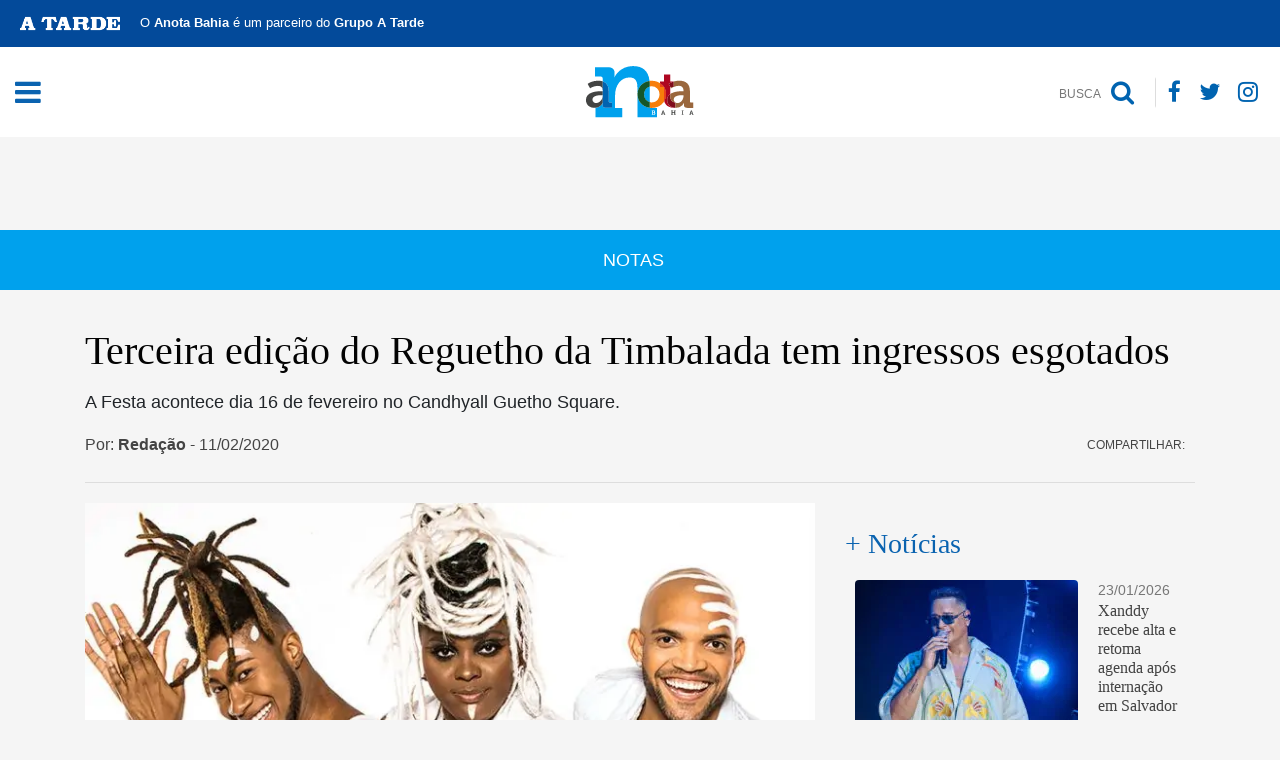

--- FILE ---
content_type: text/html; charset=UTF-8
request_url: https://anotabahia.com/terceira-edicao-do-reguetho-da-timbalada-tem-ingressos-esgotados/
body_size: 26675
content:
<!doctype html><html lang="pt-BR"><head><script data-no-optimize="1">var litespeed_docref=sessionStorage.getItem("litespeed_docref");litespeed_docref&&(Object.defineProperty(document,"referrer",{get:function(){return litespeed_docref}}),sessionStorage.removeItem("litespeed_docref"));</script> <meta charset="UTF-8"><meta name="viewport" content="width=device-width, initial-scale=1"><meta name="viewport" content="width=device-width, initial-scale=1"><meta property="article:published_time" content="date_time"><link rel="manifest" href="https://anotabahia.com/wp-content/themes/anotabahia/manifest.json"><link rel="profile" href="https://gmpg.org/xfn/11"><link data-asynced="1" as="style" onload="this.onload=null;this.rel='stylesheet'"  rel="preload" href="https://cdnjs.cloudflare.com/ajax/libs/font-awesome/4.7.0/css/font-awesome.min.css"><link data-asynced="1" as="style" onload="this.onload=null;this.rel='stylesheet'"  rel="preload" href="https://cdnjs.cloudflare.com/ajax/libs/twitter-bootstrap/4.3.1/css/bootstrap.css"><link data-asynced="1" as="style" onload="this.onload=null;this.rel='stylesheet'"  rel="preload" href="https://cdnjs.cloudflare.com/ajax/libs/normalize/4.2.0/normalize.min.css"><meta name='robots' content='index, follow, max-image-preview:large, max-snippet:-1, max-video-preview:-1' /><title>Terceira edição do Reguetho da Timbalada tem ingressos esgotados - Anota Bahia</title><link rel="canonical" href="https://anotabahia.com/terceira-edicao-do-reguetho-da-timbalada-tem-ingressos-esgotados/" /><meta property="og:locale" content="pt_BR" /><meta property="og:type" content="article" /><meta property="og:title" content="Terceira edição do Reguetho da Timbalada tem ingressos esgotados" /><meta property="og:description" content="A Festa acontece dia 16 de fevereiro no Candhyall Guetho Square." /><meta property="og:url" content="https://anotabahia.com/terceira-edicao-do-reguetho-da-timbalada-tem-ingressos-esgotados/" /><meta property="og:site_name" content="Anota Bahia" /><meta property="article:publisher" content="https://www.facebook.com/anotabahia" /><meta property="article:published_time" content="2020-02-11T11:00:00+00:00" /><meta property="og:image" content="https://anotabahia.com/wp-content/uploads/2020/02/anotabahia-timbalada..jpg" /><meta property="og:image:width" content="750" /><meta property="og:image:height" content="410" /><meta property="og:image:type" content="image/jpeg" /><meta name="author" content="Redação" /><meta name="twitter:card" content="summary_large_image" /><meta name="twitter:title" content="Terceira edição do Reguetho da Timbalada tem ingressos esgotados" /><meta name="twitter:creator" content="@anotabahia" /><meta name="twitter:site" content="@anotabahia" /> <script type="application/ld+json" class="yoast-schema-graph">{"@context":"https://schema.org","@graph":[{"@type":"Article","@id":"https://anotabahia.com/terceira-edicao-do-reguetho-da-timbalada-tem-ingressos-esgotados/#article","isPartOf":{"@id":"https://anotabahia.com/terceira-edicao-do-reguetho-da-timbalada-tem-ingressos-esgotados/"},"author":{"name":"Redação","@id":"https://anotabahia.com/#/schema/person/b27fba2e582a9b4f2e518a3dfde37871"},"headline":"Terceira edição do Reguetho da Timbalada tem ingressos esgotados","datePublished":"2020-02-11T11:00:00+00:00","mainEntityOfPage":{"@id":"https://anotabahia.com/terceira-edicao-do-reguetho-da-timbalada-tem-ingressos-esgotados/"},"wordCount":211,"commentCount":0,"publisher":{"@id":"https://anotabahia.com/#organization"},"image":{"@id":"https://anotabahia.com/terceira-edicao-do-reguetho-da-timbalada-tem-ingressos-esgotados/#primaryimage"},"thumbnailUrl":"https://anotabahia.com/wp-content/uploads/2020/02/anotabahia-timbalada..jpg","keywords":["Pré-Carnaval","Ressaca de Carnaval","Timbalada"],"articleSection":["Notas"],"inLanguage":"pt-BR","potentialAction":[{"@type":"CommentAction","name":"Comment","target":["https://anotabahia.com/terceira-edicao-do-reguetho-da-timbalada-tem-ingressos-esgotados/#respond"]}],"copyrightYear":"2020","copyrightHolder":{"@id":"https://anotabahia.com/#organization"}},{"@type":"WebPage","@id":"https://anotabahia.com/terceira-edicao-do-reguetho-da-timbalada-tem-ingressos-esgotados/","url":"https://anotabahia.com/terceira-edicao-do-reguetho-da-timbalada-tem-ingressos-esgotados/","name":"Terceira edição do Reguetho da Timbalada tem ingressos esgotados - Anota Bahia","isPartOf":{"@id":"https://anotabahia.com/#website"},"primaryImageOfPage":{"@id":"https://anotabahia.com/terceira-edicao-do-reguetho-da-timbalada-tem-ingressos-esgotados/#primaryimage"},"image":{"@id":"https://anotabahia.com/terceira-edicao-do-reguetho-da-timbalada-tem-ingressos-esgotados/#primaryimage"},"thumbnailUrl":"https://anotabahia.com/wp-content/uploads/2020/02/anotabahia-timbalada..jpg","datePublished":"2020-02-11T11:00:00+00:00","breadcrumb":{"@id":"https://anotabahia.com/terceira-edicao-do-reguetho-da-timbalada-tem-ingressos-esgotados/#breadcrumb"},"inLanguage":"pt-BR","potentialAction":[{"@type":"ReadAction","target":["https://anotabahia.com/terceira-edicao-do-reguetho-da-timbalada-tem-ingressos-esgotados/"]}]},{"@type":"ImageObject","inLanguage":"pt-BR","@id":"https://anotabahia.com/terceira-edicao-do-reguetho-da-timbalada-tem-ingressos-esgotados/#primaryimage","url":"https://anotabahia.com/wp-content/uploads/2020/02/anotabahia-timbalada..jpg","contentUrl":"https://anotabahia.com/wp-content/uploads/2020/02/anotabahia-timbalada..jpg","width":750,"height":410},{"@type":"BreadcrumbList","@id":"https://anotabahia.com/terceira-edicao-do-reguetho-da-timbalada-tem-ingressos-esgotados/#breadcrumb","itemListElement":[{"@type":"ListItem","position":1,"name":"Início","item":"https://anotabahia.com/"},{"@type":"ListItem","position":2,"name":"Terceira edição do Reguetho da Timbalada tem ingressos esgotados"}]},{"@type":"WebSite","@id":"https://anotabahia.com/#website","url":"https://anotabahia.com/","name":"Anota Bahia","description":"Site social e empresarial da Bahia","publisher":{"@id":"https://anotabahia.com/#organization"},"potentialAction":[{"@type":"SearchAction","target":{"@type":"EntryPoint","urlTemplate":"https://anotabahia.com/?s={search_term_string}"},"query-input":{"@type":"PropertyValueSpecification","valueRequired":true,"valueName":"search_term_string"}}],"inLanguage":"pt-BR"},{"@type":"Organization","@id":"https://anotabahia.com/#organization","name":"Anota Bahia","url":"https://anotabahia.com/","logo":{"@type":"ImageObject","inLanguage":"pt-BR","@id":"https://anotabahia.com/#/schema/logo/image/","url":"https://anotabahia.com/wp-content/uploads/2019/11/anotabahia-marca-anota-bahia-512x512px.jpg","contentUrl":"https://anotabahia.com/wp-content/uploads/2019/11/anotabahia-marca-anota-bahia-512x512px.jpg","width":512,"height":512,"caption":"Anota Bahia"},"image":{"@id":"https://anotabahia.com/#/schema/logo/image/"},"sameAs":["https://www.facebook.com/anotabahia","https://x.com/anotabahia","https://www.instagram.com/anotabahia/"]},{"@type":"Person","@id":"https://anotabahia.com/#/schema/person/b27fba2e582a9b4f2e518a3dfde37871","name":"Redação","image":{"@type":"ImageObject","inLanguage":"pt-BR","@id":"https://anotabahia.com/#/schema/person/image/","url":"https://anotabahia.com/wp-content/uploads/2020/04/anotabahia-downloads4-008-150x150.jpg","contentUrl":"https://anotabahia.com/wp-content/uploads/2020/04/anotabahia-downloads4-008-150x150.jpg","caption":"Redação"},"url":"https://anotabahia.com/author/tamyrmota/"}]}</script> <link rel='dns-prefetch' href='//www.googletagmanager.com' /><link rel='dns-prefetch' href='//anotabahia.com' /><link rel='dns-prefetch' href='//cdnjs.cloudflare.com' /><link rel='dns-prefetch' href='//ajax.googleapis.com' /><link rel='dns-prefetch' href='//maxcdn.bootstrapcdn.com' /><link rel='dns-prefetch' href='//connect.facebook.net' /><link rel='preconnect' href='https://anotabahia.com' /><link rel='preconnect' href='https://cdnjs.cloudflare.com' /><link rel='preconnect' href='https://www.googletagmanager.com' /><link rel='preconnect' href='https://ajax.googleapis.com' /><link rel='preconnect' href='https://maxcdn.bootstrapcdn.com' /><link rel='preconnect' href='https://connect.facebook.net' /><link rel="alternate" type="application/rss+xml" title="Feed para Anota Bahia &raquo;" href="https://anotabahia.com/feed/" /><link rel="alternate" type="application/rss+xml" title="Feed de comentários para Anota Bahia &raquo;" href="https://anotabahia.com/comments/feed/" /><link rel="alternate" title="oEmbed (JSON)" type="application/json+oembed" href="https://anotabahia.com/wp-json/oembed/1.0/embed?url=https%3A%2F%2Fanotabahia.com%2Fterceira-edicao-do-reguetho-da-timbalada-tem-ingressos-esgotados%2F" /><link rel="alternate" title="oEmbed (XML)" type="text/xml+oembed" href="https://anotabahia.com/wp-json/oembed/1.0/embed?url=https%3A%2F%2Fanotabahia.com%2Fterceira-edicao-do-reguetho-da-timbalada-tem-ingressos-esgotados%2F&#038;format=xml" />
<script id="anota-ready" type="litespeed/javascript">window.advanced_ads_ready=function(e,a){a=a||"complete";var d=function(e){return"interactive"===a?"loading"!==e:"complete"===e};d(document.readyState)?e():document.addEventListener("readystatechange",(function(a){d(a.target.readyState)&&e()}),{once:"interactive"===a})},window.advanced_ads_ready_queue=window.advanced_ads_ready_queue||[]</script> <style id='wp-img-auto-sizes-contain-inline-css' type='text/css'>img:is([sizes=auto i],[sizes^="auto," i]){contain-intrinsic-size:3000px 1500px}
/*# sourceURL=wp-img-auto-sizes-contain-inline-css */</style><style id="litespeed-ccss">.fa{display:inline-block;font:normal normal normal 14px/1 FontAwesome;font-size:inherit;text-rendering:auto;-webkit-font-smoothing:antialiased;-moz-osx-font-smoothing:grayscale}.fa-search:before{content:"\f002"}.fa-twitter:before{content:"\f099"}.fa-facebook:before{content:"\f09a"}.fa-bars:before{content:"\f0c9"}.fa-instagram:before{content:"\f16d"}:root{--blue:#007bff;--indigo:#6610f2;--purple:#6f42c1;--pink:#e83e8c;--red:#dc3545;--orange:#fd7e14;--yellow:#ffc107;--green:#28a745;--teal:#20c997;--cyan:#17a2b8;--white:#fff;--gray:#6c757d;--gray-dark:#343a40;--primary:#007bff;--secondary:#6c757d;--success:#28a745;--info:#17a2b8;--warning:#ffc107;--danger:#dc3545;--light:#f8f9fa;--dark:#343a40;--breakpoint-xs:0;--breakpoint-sm:576px;--breakpoint-md:768px;--breakpoint-lg:992px;--breakpoint-xl:1200px;--font-family-sans-serif:-apple-system,BlinkMacSystemFont,"Segoe UI",Roboto,"Helvetica Neue",Arial,"Noto Sans",sans-serif,"Apple Color Emoji","Segoe UI Emoji","Segoe UI Symbol","Noto Color Emoji";--font-family-monospace:SFMono-Regular,Menlo,Monaco,Consolas,"Liberation Mono","Courier New",monospace}*,*:before,*:after{box-sizing:border-box}html{font-family:sans-serif;line-height:1.15;-webkit-text-size-adjust:100%}aside,figure,header,nav,section{display:block}body{margin:0;font-family:-apple-system,BlinkMacSystemFont,"Segoe UI",Roboto,"Helvetica Neue",Arial,"Noto Sans",sans-serif,"Apple Color Emoji","Segoe UI Emoji","Segoe UI Symbol","Noto Color Emoji";font-size:1rem;font-weight:400;line-height:1.5;color:#212529;text-align:left;background-color:#fff}h1,h2,h4{margin-top:0;margin-bottom:.5rem}p{margin-top:0;margin-bottom:1rem}ul{margin-top:0;margin-bottom:1rem}b,strong{font-weight:bolder}a{color:#007bff;text-decoration:none;background-color:transparent}a:not([href]):not([tabindex]){color:inherit;text-decoration:none}figure{margin:0 0 1rem}img{vertical-align:middle;border-style:none}svg{overflow:hidden;vertical-align:middle}label{display:inline-block;margin-bottom:.5rem}button{border-radius:0}input,button{margin:0;font-family:inherit;font-size:inherit;line-height:inherit}button,input{overflow:visible}button{text-transform:none}button,[type=button],[type=submit]{-webkit-appearance:button}button::-moz-focus-inner,[type=button]::-moz-focus-inner,[type=submit]::-moz-focus-inner{padding:0;border-style:none}input[type=checkbox]{box-sizing:border-box;padding:0}::-webkit-file-upload-button{font:inherit;-webkit-appearance:button}h1,h2,h4{margin-bottom:.5rem;font-weight:500;line-height:1.2}h1{font-size:2.5rem}h2{font-size:2rem}h4{font-size:1.5rem}.container{width:100%;padding-right:15px;padding-left:15px;margin-right:auto;margin-left:auto}@media (min-width:576px){.container{max-width:540px}}@media (min-width:768px){.container{max-width:720px}}@media (min-width:992px){.container{max-width:960px}}@media (min-width:1200px){.container{max-width:1140px}}.container-fluid{width:100%;padding-right:15px;padding-left:15px;margin-right:auto;margin-left:auto}.row{display:-ms-flexbox;display:flex;-ms-flex-wrap:wrap;flex-wrap:wrap;margin-right:-15px;margin-left:-15px}.col-lg-4,.col-lg-8{position:relative;width:100%;padding-right:15px;padding-left:15px}@media (min-width:992px){.col-lg-4{-ms-flex:0 0 33.333333%;flex:0 0 33.333333%;max-width:33.333333%}.col-lg-8{-ms-flex:0 0 66.666667%;flex:0 0 66.666667%;max-width:66.666667%}}.form-control{display:block;width:100%;height:calc(1.5em + .75rem + 2px);padding:.375rem .75rem;font-size:1rem;font-weight:400;line-height:1.5;color:#495057;background-color:#fff;background-clip:padding-box;border:1px solid #ced4da;border-radius:.25rem}.form-control::-ms-expand{background-color:transparent;border:0}.form-control::-webkit-input-placeholder{color:#6c757d;opacity:1}.form-control::-moz-placeholder{color:#6c757d;opacity:1}.form-control:-ms-input-placeholder{color:#6c757d;opacity:1}.form-control::-ms-input-placeholder{color:#6c757d;opacity:1}.form-check-label{margin-bottom:0}.btn{display:inline-block;font-weight:400;color:#212529;text-align:center;vertical-align:middle;background-color:transparent;border:1px solid transparent;padding:.375rem .75rem;font-size:1rem;line-height:1.5;border-radius:.25rem}.btn-primary{color:#fff;background-color:#007bff;border-color:#007bff}.btn-link{font-weight:400;color:#007bff;text-decoration:none}.input-group{position:relative;display:-ms-flexbox;display:flex;-ms-flex-wrap:wrap;flex-wrap:wrap;-ms-flex-align:stretch;align-items:stretch;width:100%}.input-group>.form-control{position:relative;-ms-flex:1 1 auto;flex:1 1 auto;width:1%;margin-bottom:0}.input-group>.form-control:not(:first-child){border-top-left-radius:0;border-bottom-left-radius:0}.input-group-append{display:-ms-flexbox;display:flex}.input-group-append .btn{position:relative;z-index:2}.input-group-append{margin-left:-1px}.input-group>.input-group-append:not(:last-child)>.btn{border-top-right-radius:0;border-bottom-right-radius:0}.input-group>.input-group-append>.btn{border-top-left-radius:0;border-bottom-left-radius:0}.nav{display:-ms-flexbox;display:flex;-ms-flex-wrap:wrap;flex-wrap:wrap;padding-left:0;margin-bottom:0;list-style:none}.d-none{display:none!important}.d-flex{display:-ms-flexbox!important;display:flex!important}@media (min-width:768px){.d-md-inline{display:inline!important}.d-md-block{display:block!important}}.mb-0{margin-bottom:0!important}.mb-3{margin-bottom:1rem!important}.mb-4{margin-bottom:1.5rem!important}.mb-5{margin-bottom:3rem!important}.p-0{padding:0!important}@media (min-width:768px){.pr-md-3{padding-right:1rem!important}}.text-left{text-align:left!important}.text-center{text-align:center!important}button,input{overflow:visible}html{font-family:sans-serif;line-height:1.15;-ms-text-size-adjust:100%;-webkit-text-size-adjust:100%}body{margin:0}aside,figure,header,nav,section{display:block}a{background-color:transparent;-webkit-text-decoration-skip:objects}b,strong{font-weight:bolder}h1{font-size:2em;margin:.67em 0}img{border-style:none}svg:not(:root){overflow:hidden}figure{margin:1em 40px}button,input{font:inherit;margin:0}button{text-transform:none}[type=submit],button,html [type=button]{-webkit-appearance:button}[type=button]::-moz-focus-inner,[type=submit]::-moz-focus-inner,button::-moz-focus-inner{border-style:none;padding:0}[type=button]:-moz-focusring,[type=submit]:-moz-focusring,button:-moz-focusring{outline:ButtonText dotted 1px}[type=checkbox]{box-sizing:border-box;padding:0}::-webkit-input-placeholder{color:inherit;opacity:.54}::-webkit-file-upload-button{-webkit-appearance:button;font:inherit}.c-offcanvas-content-wrap{transform:translate3d(0,0,0);backface-visibility:hidden}.c-offcanvas-content-wrap{position:relative;z-index:3;overflow:hidden;background:#fff}body{background:#f5f5f5;font-family:'Open Sans',sans-serif;overflow-x:hidden}a{color:#030303}h1,h2,h4{font-family:'PT Serif',serif}img{height:auto;max-width:100%}.site-header{position:fixed;top:0;left:0;right:0;z-index:5}.site{margin-top:40px}.btn{border-width:2px;text-transform:uppercase;font-weight:600}.btn-primary{background:#3496db;border-color:#3496db;color:#fff}.menu-toggle{display:-webkit-box;display:-ms-flexbox;display:flex;outline:none;-webkit-box-align:center;-ms-flex-align:center;align-items:center}.main-navigation{display:-ms-grid;display:grid;-ms-grid-columns:20% auto 20%;grid-template-columns:20% auto 20%}.content-logo{text-align:center}.main-navigation .logo{text-align:center}#site-navigation{background:#fff;padding:15px 0;z-index:999;position:relative}.search-btn{text-align:right;display:flex;align-items:center;justify-content:flex-end}nav.nav.nav-socials a{color:#0063b0;font-size:23px}nav.nav.nav-socials{margin-left:5px}.search-btn .btn .fa{font-size:25px;vertical-align:middle;margin-right:5px}.search-btn .btn{color:#030303;font-size:18px;font-weight:700}.search-form .form-control{font-size:24px;border-radius:0;text-align:center;font-style:italic;font-family:"PT sans";background:0 0;border:none;outline:none!important;color:#fff;box-shadow:none!important}.search-form .btn{padding:17px 30px}.post-title{font-size:40px;line-height:42px;color:#030303;font-family:'PT Serif',serif;margin-bottom:20px}.post-subtitle{font-size:18px;margin-bottom:20px;font-family:'PT Sans',sans-serif}.post-header--list{padding:0;margin:0 0 10px;list-style-type:none;display:inline-block}.post-header--list li{float:left;margin-right:15px;margin-bottom:5px;color:#444;font-size:16px}.post-content{color:#000;font-family:'PT Sans',serif;font-size:18px}.post-content figure{padding:0;margin:0 0 20px}.post-content figure,.post-content figure img{width:100%!important}.post-categories{padding:0;margin:0;list-style-type:none}.post-categories li{float:left;margin-right:10px}.post-categories li:after{content:","}.post-categories li a{padding:0 4px 0 0}.post-categories li:last-child:after{display:none}.nav-socials a{color:#fff;font-size:30px;padding:0;margin:0 7px}.c-offcanvas-content-wrap{background:0 0!important}.overlay-search{width:100%!important;background:#444!important;height:53px;top:140px!important;padding:0!important;box-shadow:0 0 5px #0000005c}.search-form .btn{background:0 0;border:none;font-size:20px;padding:0 10px;outline:none!important;color:#00a1ed;box-shadow:none!important}.search-btn .btn{padding:0 8px 0;border-right:1px solid #ddd;border-radius:0}.ads-wid--header{margin-top:190px}.subline--header{display:flex;align-items:center;justify-content:space-between;margin-bottom:10px}.share-news span{color:#444;text-transform:uppercase;font-size:12px;margin-right:10px}.share-news{align-items:center}.categ-post{display:flex;width:100%;justify-content:center;padding:10px;background:#00a1ed;height:60px;align-items:center;font-size:18px;color:#fff;text-transform:uppercase;margin-bottom:40px}.categ-post a{color:#fff}.post-content .wp-block-image:first-child{margin-top:0}.wp-block-image{position:relative}.post-header{border-bottom:1px solid #ddd;margin-bottom:20px}.bar-atarde{background:#034a9a;color:#fff;display:flex;padding:13px 20px;position:relative;z-index:9900}.bar-atarde p{margin:0 0 0 20px;font-size:13px;float:left!important}.bar-atarde img{width:100px;float:left}.ads-wid--header .banner-topo-mobile{display:none}@media (max-width:768px){.bar-atarde{font-size:10px;align-items:center}.bar-atarde p{font-size:11px;text-align:left;float:left}.bar-atarde img{width:60px;margin-bottom:0}.subline--header{flex-direction:column;margin-top:40px}.search-btn .btn{border:none}.main-navigation{display:flex;align-items:center;justify-content:space-between}nav.nav.nav-socials{-webkit-box-pack:center;-ms-flex-pack:center;justify-content:center}.logo img{margin:5px 0}#site-navigation{padding:10px 0}.post-title{font-size:1.7rem;line-height:initial}.search-form .form-control{font-size:18px;padding:0 10px}.search-form .btn{padding:6px 30px}.input-group.search-form{margin:15px 0}}@media only screen and (max-width:575px){.ads-wid--header .banner-topo-desktop{display:none;border:1px solid red}.ads-wid--header .banner-topo-mobile{display:inherit}}.wp-block-image img{box-sizing:border-box;height:auto;max-width:100%;vertical-align:bottom}ul{box-sizing:border-box}:root{--wp--preset--font-size--normal:16px;--wp--preset--font-size--huge:42px}:root{--wp--preset--aspect-ratio--square:1;--wp--preset--aspect-ratio--4-3:4/3;--wp--preset--aspect-ratio--3-4:3/4;--wp--preset--aspect-ratio--3-2:3/2;--wp--preset--aspect-ratio--2-3:2/3;--wp--preset--aspect-ratio--16-9:16/9;--wp--preset--aspect-ratio--9-16:9/16;--wp--preset--color--black:#000;--wp--preset--color--cyan-bluish-gray:#abb8c3;--wp--preset--color--white:#fff;--wp--preset--color--pale-pink:#f78da7;--wp--preset--color--vivid-red:#cf2e2e;--wp--preset--color--luminous-vivid-orange:#ff6900;--wp--preset--color--luminous-vivid-amber:#fcb900;--wp--preset--color--light-green-cyan:#7bdcb5;--wp--preset--color--vivid-green-cyan:#00d084;--wp--preset--color--pale-cyan-blue:#8ed1fc;--wp--preset--color--vivid-cyan-blue:#0693e3;--wp--preset--color--vivid-purple:#9b51e0;--wp--preset--gradient--vivid-cyan-blue-to-vivid-purple:linear-gradient(135deg,rgba(6,147,227,1) 0%,#9b51e0 100%);--wp--preset--gradient--light-green-cyan-to-vivid-green-cyan:linear-gradient(135deg,#7adcb4 0%,#00d082 100%);--wp--preset--gradient--luminous-vivid-amber-to-luminous-vivid-orange:linear-gradient(135deg,rgba(252,185,0,1) 0%,rgba(255,105,0,1) 100%);--wp--preset--gradient--luminous-vivid-orange-to-vivid-red:linear-gradient(135deg,rgba(255,105,0,1) 0%,#cf2e2e 100%);--wp--preset--gradient--very-light-gray-to-cyan-bluish-gray:linear-gradient(135deg,#eee 0%,#a9b8c3 100%);--wp--preset--gradient--cool-to-warm-spectrum:linear-gradient(135deg,#4aeadc 0%,#9778d1 20%,#cf2aba 40%,#ee2c82 60%,#fb6962 80%,#fef84c 100%);--wp--preset--gradient--blush-light-purple:linear-gradient(135deg,#ffceec 0%,#9896f0 100%);--wp--preset--gradient--blush-bordeaux:linear-gradient(135deg,#fecda5 0%,#fe2d2d 50%,#6b003e 100%);--wp--preset--gradient--luminous-dusk:linear-gradient(135deg,#ffcb70 0%,#c751c0 50%,#4158d0 100%);--wp--preset--gradient--pale-ocean:linear-gradient(135deg,#fff5cb 0%,#b6e3d4 50%,#33a7b5 100%);--wp--preset--gradient--electric-grass:linear-gradient(135deg,#caf880 0%,#71ce7e 100%);--wp--preset--gradient--midnight:linear-gradient(135deg,#020381 0%,#2874fc 100%);--wp--preset--font-size--small:13px;--wp--preset--font-size--medium:20px;--wp--preset--font-size--large:36px;--wp--preset--font-size--x-large:42px;--wp--preset--spacing--20:.44rem;--wp--preset--spacing--30:.67rem;--wp--preset--spacing--40:1rem;--wp--preset--spacing--50:1.5rem;--wp--preset--spacing--60:2.25rem;--wp--preset--spacing--70:3.38rem;--wp--preset--spacing--80:5.06rem;--wp--preset--shadow--natural:6px 6px 9px rgba(0,0,0,.2);--wp--preset--shadow--deep:12px 12px 50px rgba(0,0,0,.4);--wp--preset--shadow--sharp:6px 6px 0px rgba(0,0,0,.2);--wp--preset--shadow--outlined:6px 6px 0px -3px rgba(255,255,255,1),6px 6px rgba(0,0,0,1);--wp--preset--shadow--crisp:6px 6px 0px rgba(0,0,0,1)}#cookie-law-info-bar{font-size:15px;margin:0 auto;padding:12px 10px;position:absolute;text-align:center;box-sizing:border-box;width:100%;z-index:9999;display:none;left:0;font-weight:300;box-shadow:0 -1px 10px 0 rgba(172,171,171,.3)}#cookie-law-info-bar span{vertical-align:middle}.cli-plugin-button,.cli-plugin-button:visited{display:inline-block;padding:9px 12px;color:#fff;text-decoration:none;position:relative;margin-left:5px;text-decoration:none}.cli-plugin-button,.cli-plugin-button:visited,.medium.cli-plugin-button,.medium.cli-plugin-button:visited{font-size:13px;font-weight:400;line-height:1}.cli-plugin-button{margin-top:5px}.cli-bar-popup{-moz-background-clip:padding;-webkit-background-clip:padding;background-clip:padding-box;-webkit-border-radius:30px;-moz-border-radius:30px;border-radius:30px;padding:20px}.cli-container-fluid{padding-right:15px;padding-left:15px;margin-right:auto;margin-left:auto}.cli-row{display:-ms-flexbox;display:flex;-ms-flex-wrap:wrap;flex-wrap:wrap;margin-right:-15px;margin-left:-15px}.cli-align-items-stretch{-ms-flex-align:stretch!important;align-items:stretch!important}.cli-px-0{padding-left:0;padding-right:0}.cli-btn{font-size:14px;display:inline-block;font-weight:400;text-align:center;white-space:nowrap;vertical-align:middle;border:1px solid transparent;padding:.5rem 1.25rem;line-height:1;border-radius:.25rem}.cli-modal-backdrop{position:fixed;top:0;right:0;bottom:0;left:0;z-index:1040;background-color:#000;display:none}.cli-modal-backdrop.cli-fade{opacity:0}.cli-modal a{text-decoration:none}.cli-modal .cli-modal-dialog{position:relative;width:auto;margin:.5rem;font-family:-apple-system,BlinkMacSystemFont,"Segoe UI",Roboto,"Helvetica Neue",Arial,sans-serif,"Apple Color Emoji","Segoe UI Emoji","Segoe UI Symbol";font-size:1rem;font-weight:400;line-height:1.5;color:#212529;text-align:left;display:-ms-flexbox;display:flex;-ms-flex-align:center;align-items:center;min-height:calc(100% - (.5rem*2))}@media (min-width:576px){.cli-modal .cli-modal-dialog{max-width:500px;margin:1.75rem auto;min-height:calc(100% - (1.75rem*2))}}@media (min-width:992px){.cli-modal .cli-modal-dialog{max-width:900px}}.cli-modal-content{position:relative;display:-ms-flexbox;display:flex;-ms-flex-direction:column;flex-direction:column;width:100%;background-color:#fff;background-clip:padding-box;border-radius:.3rem;outline:0}.cli-modal .cli-modal-close{position:absolute;right:10px;top:10px;z-index:1;padding:0;background-color:transparent!important;border:0;-webkit-appearance:none;font-size:1.5rem;font-weight:700;line-height:1;color:#000;text-shadow:0 1px 0 #fff}.cli-switch{display:inline-block;position:relative;min-height:1px;padding-left:70px;font-size:14px}.cli-switch input[type=checkbox]{display:none}.cli-switch .cli-slider{background-color:#e3e1e8;height:24px;width:50px;bottom:0;left:0;position:absolute;right:0;top:0}.cli-switch .cli-slider:before{background-color:#fff;bottom:2px;content:"";height:20px;left:2px;position:absolute;width:20px}.cli-switch input:checked+.cli-slider{background-color:#00acad}.cli-switch input:checked+.cli-slider:before{transform:translateX(26px)}.cli-switch .cli-slider{border-radius:34px}.cli-switch .cli-slider:before{border-radius:50%}.cli-tab-content{background:#fff}.cli-tab-content{width:100%;padding:30px}@media (max-width:767px){.cli-tab-content{padding:30px 10px}}.cli-container-fluid{padding-right:15px;padding-left:15px;margin-right:auto;margin-left:auto}.cli-row{display:-ms-flexbox;display:flex;-ms-flex-wrap:wrap;flex-wrap:wrap;margin-right:-15px;margin-left:-15px}.cli-align-items-stretch{-ms-flex-align:stretch!important;align-items:stretch!important}.cli-px-0{padding-left:0;padding-right:0}.cli-btn{font-size:14px;display:inline-block;font-weight:400;text-align:center;white-space:nowrap;vertical-align:middle;border:1px solid transparent;padding:.5rem 1.25rem;line-height:1;border-radius:.25rem}.cli-modal-backdrop{position:fixed;top:0;right:0;bottom:0;left:0;z-index:1040;background-color:#000;-webkit-transform:scale(0);transform:scale(0)}.cli-modal-backdrop.cli-fade{opacity:0}.cli-modal{position:fixed;top:0;right:0;bottom:0;left:0;z-index:99999;transform:scale(0);overflow:hidden;outline:0;display:none}.cli-modal a{text-decoration:none}.cli-modal .cli-modal-dialog{position:relative;width:auto;margin:.5rem;font-family:inherit;font-size:1rem;font-weight:400;line-height:1.5;color:#212529;text-align:left;display:-ms-flexbox;display:flex;-ms-flex-align:center;align-items:center;min-height:calc(100% - (.5rem*2))}@media (min-width:576px){.cli-modal .cli-modal-dialog{max-width:500px;margin:1.75rem auto;min-height:calc(100% - (1.75rem*2))}}.cli-modal-content{position:relative;display:-ms-flexbox;display:flex;-ms-flex-direction:column;flex-direction:column;width:100%;background-color:#fff;background-clip:padding-box;border-radius:.2rem;box-sizing:border-box;outline:0}.cli-switch{display:inline-block;position:relative;min-height:1px;padding-left:38px;font-size:14px}.cli-switch input[type=checkbox]{display:none}.cli-switch .cli-slider{background-color:#e3e1e8;height:20px;width:38px;bottom:0;left:0;position:absolute;right:0;top:0}.cli-switch .cli-slider:before{background-color:#fff;bottom:2px;content:"";height:15px;left:3px;position:absolute;width:15px}.cli-switch input:checked+.cli-slider{background-color:#61a229}.cli-switch input:checked+.cli-slider:before{transform:translateX(18px)}.cli-switch .cli-slider{border-radius:34px;font-size:0}.cli-switch .cli-slider:before{border-radius:50%}.cli-tab-content{background:#fff}.cli-tab-content{width:100%;padding:5px 30px 5px 5px;box-sizing:border-box}@media (max-width:767px){.cli-tab-content{padding:30px 10px}}.cli-tab-footer .cli-btn{background-color:#00acad;padding:10px 15px;text-decoration:none}.cli-tab-footer .wt-cli-privacy-accept-btn{background-color:#61a229;color:#fff;border-radius:0}.cli-tab-footer{width:100%;text-align:right;padding:20px 0}.cli-col-12{width:100%}.cli-tab-header{display:flex;justify-content:space-between}.cli-tab-header a:before{width:10px;height:2px;left:0;top:calc(50% - 1px)}.cli-tab-header a:after{width:2px;height:10px;left:4px;top:calc(50% - 5px);-webkit-transform:none;transform:none}.cli-tab-header a:before{width:7px;height:7px;border-right:1px solid #4a6e78;border-bottom:1px solid #4a6e78;content:" ";transform:rotate(-45deg);margin-right:10px}.cli-tab-header a.cli-nav-link{position:relative;display:flex;align-items:center;font-size:14px;color:#000;text-transform:capitalize}.cli-tab-header{border-radius:5px;padding:12px 15px;background-color:#f2f2f2}.cli-modal .cli-modal-close{position:absolute;right:0;top:0;z-index:1;-webkit-appearance:none;width:40px;height:40px;padding:0;border-radius:50%;padding:10px;background:0 0;border:none;min-width:40px}.cli-tab-container h4{font-family:inherit;font-size:16px;margin-bottom:15px;margin:10px 0}#cliSettingsPopup .cli-tab-section-container{padding-top:12px}.cli-privacy-content-text{font-size:14px;line-height:1.4;margin-top:0;padding:0;color:#000}.cli-tab-content{display:none}.cli-tab-section .cli-tab-content{padding:10px 20px 5px}.cli-tab-section{margin-top:5px}@media (min-width:992px){.cli-modal .cli-modal-dialog{max-width:645px}}.cli-switch .cli-slider:after{content:attr(data-cli-disable);position:absolute;right:50px;color:#000;font-size:12px;text-align:right;min-width:80px}.cli-switch input:checked+.cli-slider:after{content:attr(data-cli-enable)}.cli-privacy-overview:not(.cli-collapsed) .cli-privacy-content{max-height:60px;overflow:hidden}a.cli-privacy-readmore{font-size:12px;margin-top:12px;display:inline-block;padding-bottom:0;color:#000;text-decoration:underline}.cli-modal-footer{position:relative}a.cli-privacy-readmore:before{content:attr(data-readmore-text)}.cli-modal-close svg{fill:#000}span.cli-necessary-caption{color:#000;font-size:12px}.cli-tab-container .cli-row{max-height:500px;overflow-y:auto}.wt-cli-sr-only{display:none;font-size:16px}.cli-bar-container{float:none;margin:0 auto;display:-webkit-box;display:-moz-box;display:-ms-flexbox;display:-webkit-flex;display:flex;justify-content:space-between;-webkit-box-align:center;-moz-box-align:center;-ms-flex-align:center;-webkit-align-items:center;align-items:center}.cli-bar-btn_container{margin-left:20px;display:-webkit-box;display:-moz-box;display:-ms-flexbox;display:-webkit-flex;display:flex;-webkit-box-align:center;-moz-box-align:center;-ms-flex-align:center;-webkit-align-items:center;align-items:center;flex-wrap:nowrap}.cli-bar-btn_container a{white-space:nowrap}.cli-style-v2{font-size:11pt;line-height:18px;font-weight:400}.cli-style-v2 .cli-bar-message{width:70%;text-align:left}.cli-style-v2 .cli-bar-btn_container .cli_action_button,.cli-style-v2 .cli-bar-btn_container .cli_settings_button{margin-left:5px}.cli-style-v2 .cli_settings_button:not(.cli-plugin-button){text-decoration:underline}.cli-style-v2 .cli-bar-btn_container .cli-plugin-button{margin-top:5px;margin-bottom:5px}.wt-cli-necessary-checkbox{display:none!important}@media (max-width:985px){.cli-style-v2 .cli-bar-message{width:100%}.cli-style-v2.cli-bar-container{justify-content:left;flex-wrap:wrap}.cli-style-v2 .cli-bar-btn_container{margin-left:0;margin-top:10px}}.wt-cli-privacy-overview-actions{padding-bottom:0}@media only screen and (max-width:479px) and (min-width:320px){.cli-style-v2 .cli-bar-btn_container{flex-wrap:wrap}}.wt-cli-cookie-description{font-size:14px;line-height:1.4;margin-top:0;padding:0;color:#000}</style><link rel="preload" data-asynced="1" data-optimized="2" as="style" onload="this.onload=null;this.rel='stylesheet'" href="https://anotabahia.com/wp-content/litespeed/css/9c952b49fb4e95e575f7e3cd195456b9.css?ver=ebefc" /><script data-optimized="1" type="litespeed/javascript" data-src="https://anotabahia.com/wp-content/plugins/litespeed-cache/assets/js/css_async.min.js"></script> <style id='wp-block-image-inline-css' type='text/css'>.wp-block-image>a,.wp-block-image>figure>a{display:inline-block}.wp-block-image img{box-sizing:border-box;height:auto;max-width:100%;vertical-align:bottom}@media not (prefers-reduced-motion){.wp-block-image img.hide{visibility:hidden}.wp-block-image img.show{animation:show-content-image .4s}}.wp-block-image[style*=border-radius] img,.wp-block-image[style*=border-radius]>a{border-radius:inherit}.wp-block-image.has-custom-border img{box-sizing:border-box}.wp-block-image.aligncenter{text-align:center}.wp-block-image.alignfull>a,.wp-block-image.alignwide>a{width:100%}.wp-block-image.alignfull img,.wp-block-image.alignwide img{height:auto;width:100%}.wp-block-image .aligncenter,.wp-block-image .alignleft,.wp-block-image .alignright,.wp-block-image.aligncenter,.wp-block-image.alignleft,.wp-block-image.alignright{display:table}.wp-block-image .aligncenter>figcaption,.wp-block-image .alignleft>figcaption,.wp-block-image .alignright>figcaption,.wp-block-image.aligncenter>figcaption,.wp-block-image.alignleft>figcaption,.wp-block-image.alignright>figcaption{caption-side:bottom;display:table-caption}.wp-block-image .alignleft{float:left;margin:.5em 1em .5em 0}.wp-block-image .alignright{float:right;margin:.5em 0 .5em 1em}.wp-block-image .aligncenter{margin-left:auto;margin-right:auto}.wp-block-image :where(figcaption){margin-bottom:1em;margin-top:.5em}.wp-block-image.is-style-circle-mask img{border-radius:9999px}@supports ((-webkit-mask-image:none) or (mask-image:none)) or (-webkit-mask-image:none){.wp-block-image.is-style-circle-mask img{border-radius:0;-webkit-mask-image:url('data:image/svg+xml;utf8,<svg viewBox="0 0 100 100" xmlns="http://www.w3.org/2000/svg"><circle cx="50" cy="50" r="50"/></svg>');mask-image:url('data:image/svg+xml;utf8,<svg viewBox="0 0 100 100" xmlns="http://www.w3.org/2000/svg"><circle cx="50" cy="50" r="50"/></svg>');mask-mode:alpha;-webkit-mask-position:center;mask-position:center;-webkit-mask-repeat:no-repeat;mask-repeat:no-repeat;-webkit-mask-size:contain;mask-size:contain}}:root :where(.wp-block-image.is-style-rounded img,.wp-block-image .is-style-rounded img){border-radius:9999px}.wp-block-image figure{margin:0}.wp-lightbox-container{display:flex;flex-direction:column;position:relative}.wp-lightbox-container img{cursor:zoom-in}.wp-lightbox-container img:hover+button{opacity:1}.wp-lightbox-container button{align-items:center;backdrop-filter:blur(16px) saturate(180%);background-color:#5a5a5a40;border:none;border-radius:4px;cursor:zoom-in;display:flex;height:20px;justify-content:center;opacity:0;padding:0;position:absolute;right:16px;text-align:center;top:16px;width:20px;z-index:100}@media not (prefers-reduced-motion){.wp-lightbox-container button{transition:opacity .2s ease}}.wp-lightbox-container button:focus-visible{outline:3px auto #5a5a5a40;outline:3px auto -webkit-focus-ring-color;outline-offset:3px}.wp-lightbox-container button:hover{cursor:pointer;opacity:1}.wp-lightbox-container button:focus{opacity:1}.wp-lightbox-container button:focus,.wp-lightbox-container button:hover,.wp-lightbox-container button:not(:hover):not(:active):not(.has-background){background-color:#5a5a5a40;border:none}.wp-lightbox-overlay{box-sizing:border-box;cursor:zoom-out;height:100vh;left:0;overflow:hidden;position:fixed;top:0;visibility:hidden;width:100%;z-index:100000}.wp-lightbox-overlay .close-button{align-items:center;cursor:pointer;display:flex;justify-content:center;min-height:40px;min-width:40px;padding:0;position:absolute;right:calc(env(safe-area-inset-right) + 16px);top:calc(env(safe-area-inset-top) + 16px);z-index:5000000}.wp-lightbox-overlay .close-button:focus,.wp-lightbox-overlay .close-button:hover,.wp-lightbox-overlay .close-button:not(:hover):not(:active):not(.has-background){background:none;border:none}.wp-lightbox-overlay .lightbox-image-container{height:var(--wp--lightbox-container-height);left:50%;overflow:hidden;position:absolute;top:50%;transform:translate(-50%,-50%);transform-origin:top left;width:var(--wp--lightbox-container-width);z-index:9999999999}.wp-lightbox-overlay .wp-block-image{align-items:center;box-sizing:border-box;display:flex;height:100%;justify-content:center;margin:0;position:relative;transform-origin:0 0;width:100%;z-index:3000000}.wp-lightbox-overlay .wp-block-image img{height:var(--wp--lightbox-image-height);min-height:var(--wp--lightbox-image-height);min-width:var(--wp--lightbox-image-width);width:var(--wp--lightbox-image-width)}.wp-lightbox-overlay .wp-block-image figcaption{display:none}.wp-lightbox-overlay button{background:none;border:none}.wp-lightbox-overlay .scrim{background-color:#fff;height:100%;opacity:.9;position:absolute;width:100%;z-index:2000000}.wp-lightbox-overlay.active{visibility:visible}@media not (prefers-reduced-motion){.wp-lightbox-overlay.active{animation:turn-on-visibility .25s both}.wp-lightbox-overlay.active img{animation:turn-on-visibility .35s both}.wp-lightbox-overlay.show-closing-animation:not(.active){animation:turn-off-visibility .35s both}.wp-lightbox-overlay.show-closing-animation:not(.active) img{animation:turn-off-visibility .25s both}.wp-lightbox-overlay.zoom.active{animation:none;opacity:1;visibility:visible}.wp-lightbox-overlay.zoom.active .lightbox-image-container{animation:lightbox-zoom-in .4s}.wp-lightbox-overlay.zoom.active .lightbox-image-container img{animation:none}.wp-lightbox-overlay.zoom.active .scrim{animation:turn-on-visibility .4s forwards}.wp-lightbox-overlay.zoom.show-closing-animation:not(.active){animation:none}.wp-lightbox-overlay.zoom.show-closing-animation:not(.active) .lightbox-image-container{animation:lightbox-zoom-out .4s}.wp-lightbox-overlay.zoom.show-closing-animation:not(.active) .lightbox-image-container img{animation:none}.wp-lightbox-overlay.zoom.show-closing-animation:not(.active) .scrim{animation:turn-off-visibility .4s forwards}}@keyframes show-content-image{0%{visibility:hidden}99%{visibility:hidden}to{visibility:visible}}@keyframes turn-on-visibility{0%{opacity:0}to{opacity:1}}@keyframes turn-off-visibility{0%{opacity:1;visibility:visible}99%{opacity:0;visibility:visible}to{opacity:0;visibility:hidden}}@keyframes lightbox-zoom-in{0%{transform:translate(calc((-100vw + var(--wp--lightbox-scrollbar-width))/2 + var(--wp--lightbox-initial-left-position)),calc(-50vh + var(--wp--lightbox-initial-top-position))) scale(var(--wp--lightbox-scale))}to{transform:translate(-50%,-50%) scale(1)}}@keyframes lightbox-zoom-out{0%{transform:translate(-50%,-50%) scale(1);visibility:visible}99%{visibility:visible}to{transform:translate(calc((-100vw + var(--wp--lightbox-scrollbar-width))/2 + var(--wp--lightbox-initial-left-position)),calc(-50vh + var(--wp--lightbox-initial-top-position))) scale(var(--wp--lightbox-scale));visibility:hidden}}
/*# sourceURL=https://anotabahia.com/wp-includes/blocks/image/style.min.css */</style><style id='wp-block-paragraph-inline-css' type='text/css'>.is-small-text{font-size:.875em}.is-regular-text{font-size:1em}.is-large-text{font-size:2.25em}.is-larger-text{font-size:3em}.has-drop-cap:not(:focus):first-letter{float:left;font-size:8.4em;font-style:normal;font-weight:100;line-height:.68;margin:.05em .1em 0 0;text-transform:uppercase}body.rtl .has-drop-cap:not(:focus):first-letter{float:none;margin-left:.1em}p.has-drop-cap.has-background{overflow:hidden}:root :where(p.has-background){padding:1.25em 2.375em}:where(p.has-text-color:not(.has-link-color)) a{color:inherit}p.has-text-align-left[style*="writing-mode:vertical-lr"],p.has-text-align-right[style*="writing-mode:vertical-rl"]{rotate:180deg}
/*# sourceURL=https://anotabahia.com/wp-includes/blocks/paragraph/style.min.css */</style><style id='global-styles-inline-css' type='text/css'>:root{--wp--preset--aspect-ratio--square: 1;--wp--preset--aspect-ratio--4-3: 4/3;--wp--preset--aspect-ratio--3-4: 3/4;--wp--preset--aspect-ratio--3-2: 3/2;--wp--preset--aspect-ratio--2-3: 2/3;--wp--preset--aspect-ratio--16-9: 16/9;--wp--preset--aspect-ratio--9-16: 9/16;--wp--preset--color--black: #000000;--wp--preset--color--cyan-bluish-gray: #abb8c3;--wp--preset--color--white: #ffffff;--wp--preset--color--pale-pink: #f78da7;--wp--preset--color--vivid-red: #cf2e2e;--wp--preset--color--luminous-vivid-orange: #ff6900;--wp--preset--color--luminous-vivid-amber: #fcb900;--wp--preset--color--light-green-cyan: #7bdcb5;--wp--preset--color--vivid-green-cyan: #00d084;--wp--preset--color--pale-cyan-blue: #8ed1fc;--wp--preset--color--vivid-cyan-blue: #0693e3;--wp--preset--color--vivid-purple: #9b51e0;--wp--preset--gradient--vivid-cyan-blue-to-vivid-purple: linear-gradient(135deg,rgb(6,147,227) 0%,rgb(155,81,224) 100%);--wp--preset--gradient--light-green-cyan-to-vivid-green-cyan: linear-gradient(135deg,rgb(122,220,180) 0%,rgb(0,208,130) 100%);--wp--preset--gradient--luminous-vivid-amber-to-luminous-vivid-orange: linear-gradient(135deg,rgb(252,185,0) 0%,rgb(255,105,0) 100%);--wp--preset--gradient--luminous-vivid-orange-to-vivid-red: linear-gradient(135deg,rgb(255,105,0) 0%,rgb(207,46,46) 100%);--wp--preset--gradient--very-light-gray-to-cyan-bluish-gray: linear-gradient(135deg,rgb(238,238,238) 0%,rgb(169,184,195) 100%);--wp--preset--gradient--cool-to-warm-spectrum: linear-gradient(135deg,rgb(74,234,220) 0%,rgb(151,120,209) 20%,rgb(207,42,186) 40%,rgb(238,44,130) 60%,rgb(251,105,98) 80%,rgb(254,248,76) 100%);--wp--preset--gradient--blush-light-purple: linear-gradient(135deg,rgb(255,206,236) 0%,rgb(152,150,240) 100%);--wp--preset--gradient--blush-bordeaux: linear-gradient(135deg,rgb(254,205,165) 0%,rgb(254,45,45) 50%,rgb(107,0,62) 100%);--wp--preset--gradient--luminous-dusk: linear-gradient(135deg,rgb(255,203,112) 0%,rgb(199,81,192) 50%,rgb(65,88,208) 100%);--wp--preset--gradient--pale-ocean: linear-gradient(135deg,rgb(255,245,203) 0%,rgb(182,227,212) 50%,rgb(51,167,181) 100%);--wp--preset--gradient--electric-grass: linear-gradient(135deg,rgb(202,248,128) 0%,rgb(113,206,126) 100%);--wp--preset--gradient--midnight: linear-gradient(135deg,rgb(2,3,129) 0%,rgb(40,116,252) 100%);--wp--preset--font-size--small: 13px;--wp--preset--font-size--medium: 20px;--wp--preset--font-size--large: 36px;--wp--preset--font-size--x-large: 42px;--wp--preset--spacing--20: 0.44rem;--wp--preset--spacing--30: 0.67rem;--wp--preset--spacing--40: 1rem;--wp--preset--spacing--50: 1.5rem;--wp--preset--spacing--60: 2.25rem;--wp--preset--spacing--70: 3.38rem;--wp--preset--spacing--80: 5.06rem;--wp--preset--shadow--natural: 6px 6px 9px rgba(0, 0, 0, 0.2);--wp--preset--shadow--deep: 12px 12px 50px rgba(0, 0, 0, 0.4);--wp--preset--shadow--sharp: 6px 6px 0px rgba(0, 0, 0, 0.2);--wp--preset--shadow--outlined: 6px 6px 0px -3px rgb(255, 255, 255), 6px 6px rgb(0, 0, 0);--wp--preset--shadow--crisp: 6px 6px 0px rgb(0, 0, 0);}:where(.is-layout-flex){gap: 0.5em;}:where(.is-layout-grid){gap: 0.5em;}body .is-layout-flex{display: flex;}.is-layout-flex{flex-wrap: wrap;align-items: center;}.is-layout-flex > :is(*, div){margin: 0;}body .is-layout-grid{display: grid;}.is-layout-grid > :is(*, div){margin: 0;}:where(.wp-block-columns.is-layout-flex){gap: 2em;}:where(.wp-block-columns.is-layout-grid){gap: 2em;}:where(.wp-block-post-template.is-layout-flex){gap: 1.25em;}:where(.wp-block-post-template.is-layout-grid){gap: 1.25em;}.has-black-color{color: var(--wp--preset--color--black) !important;}.has-cyan-bluish-gray-color{color: var(--wp--preset--color--cyan-bluish-gray) !important;}.has-white-color{color: var(--wp--preset--color--white) !important;}.has-pale-pink-color{color: var(--wp--preset--color--pale-pink) !important;}.has-vivid-red-color{color: var(--wp--preset--color--vivid-red) !important;}.has-luminous-vivid-orange-color{color: var(--wp--preset--color--luminous-vivid-orange) !important;}.has-luminous-vivid-amber-color{color: var(--wp--preset--color--luminous-vivid-amber) !important;}.has-light-green-cyan-color{color: var(--wp--preset--color--light-green-cyan) !important;}.has-vivid-green-cyan-color{color: var(--wp--preset--color--vivid-green-cyan) !important;}.has-pale-cyan-blue-color{color: var(--wp--preset--color--pale-cyan-blue) !important;}.has-vivid-cyan-blue-color{color: var(--wp--preset--color--vivid-cyan-blue) !important;}.has-vivid-purple-color{color: var(--wp--preset--color--vivid-purple) !important;}.has-black-background-color{background-color: var(--wp--preset--color--black) !important;}.has-cyan-bluish-gray-background-color{background-color: var(--wp--preset--color--cyan-bluish-gray) !important;}.has-white-background-color{background-color: var(--wp--preset--color--white) !important;}.has-pale-pink-background-color{background-color: var(--wp--preset--color--pale-pink) !important;}.has-vivid-red-background-color{background-color: var(--wp--preset--color--vivid-red) !important;}.has-luminous-vivid-orange-background-color{background-color: var(--wp--preset--color--luminous-vivid-orange) !important;}.has-luminous-vivid-amber-background-color{background-color: var(--wp--preset--color--luminous-vivid-amber) !important;}.has-light-green-cyan-background-color{background-color: var(--wp--preset--color--light-green-cyan) !important;}.has-vivid-green-cyan-background-color{background-color: var(--wp--preset--color--vivid-green-cyan) !important;}.has-pale-cyan-blue-background-color{background-color: var(--wp--preset--color--pale-cyan-blue) !important;}.has-vivid-cyan-blue-background-color{background-color: var(--wp--preset--color--vivid-cyan-blue) !important;}.has-vivid-purple-background-color{background-color: var(--wp--preset--color--vivid-purple) !important;}.has-black-border-color{border-color: var(--wp--preset--color--black) !important;}.has-cyan-bluish-gray-border-color{border-color: var(--wp--preset--color--cyan-bluish-gray) !important;}.has-white-border-color{border-color: var(--wp--preset--color--white) !important;}.has-pale-pink-border-color{border-color: var(--wp--preset--color--pale-pink) !important;}.has-vivid-red-border-color{border-color: var(--wp--preset--color--vivid-red) !important;}.has-luminous-vivid-orange-border-color{border-color: var(--wp--preset--color--luminous-vivid-orange) !important;}.has-luminous-vivid-amber-border-color{border-color: var(--wp--preset--color--luminous-vivid-amber) !important;}.has-light-green-cyan-border-color{border-color: var(--wp--preset--color--light-green-cyan) !important;}.has-vivid-green-cyan-border-color{border-color: var(--wp--preset--color--vivid-green-cyan) !important;}.has-pale-cyan-blue-border-color{border-color: var(--wp--preset--color--pale-cyan-blue) !important;}.has-vivid-cyan-blue-border-color{border-color: var(--wp--preset--color--vivid-cyan-blue) !important;}.has-vivid-purple-border-color{border-color: var(--wp--preset--color--vivid-purple) !important;}.has-vivid-cyan-blue-to-vivid-purple-gradient-background{background: var(--wp--preset--gradient--vivid-cyan-blue-to-vivid-purple) !important;}.has-light-green-cyan-to-vivid-green-cyan-gradient-background{background: var(--wp--preset--gradient--light-green-cyan-to-vivid-green-cyan) !important;}.has-luminous-vivid-amber-to-luminous-vivid-orange-gradient-background{background: var(--wp--preset--gradient--luminous-vivid-amber-to-luminous-vivid-orange) !important;}.has-luminous-vivid-orange-to-vivid-red-gradient-background{background: var(--wp--preset--gradient--luminous-vivid-orange-to-vivid-red) !important;}.has-very-light-gray-to-cyan-bluish-gray-gradient-background{background: var(--wp--preset--gradient--very-light-gray-to-cyan-bluish-gray) !important;}.has-cool-to-warm-spectrum-gradient-background{background: var(--wp--preset--gradient--cool-to-warm-spectrum) !important;}.has-blush-light-purple-gradient-background{background: var(--wp--preset--gradient--blush-light-purple) !important;}.has-blush-bordeaux-gradient-background{background: var(--wp--preset--gradient--blush-bordeaux) !important;}.has-luminous-dusk-gradient-background{background: var(--wp--preset--gradient--luminous-dusk) !important;}.has-pale-ocean-gradient-background{background: var(--wp--preset--gradient--pale-ocean) !important;}.has-electric-grass-gradient-background{background: var(--wp--preset--gradient--electric-grass) !important;}.has-midnight-gradient-background{background: var(--wp--preset--gradient--midnight) !important;}.has-small-font-size{font-size: var(--wp--preset--font-size--small) !important;}.has-medium-font-size{font-size: var(--wp--preset--font-size--medium) !important;}.has-large-font-size{font-size: var(--wp--preset--font-size--large) !important;}.has-x-large-font-size{font-size: var(--wp--preset--font-size--x-large) !important;}
/*# sourceURL=global-styles-inline-css */</style><style id='classic-theme-styles-inline-css' type='text/css'>/*! This file is auto-generated */
.wp-block-button__link{color:#fff;background-color:#32373c;border-radius:9999px;box-shadow:none;text-decoration:none;padding:calc(.667em + 2px) calc(1.333em + 2px);font-size:1.125em}.wp-block-file__button{background:#32373c;color:#fff;text-decoration:none}
/*# sourceURL=/wp-includes/css/classic-themes.min.css */</style> <script type="litespeed/javascript" data-src="https://anotabahia.com/wp-includes/js/jquery/jquery.min.js" id="jquery-core-js"></script> <script id="cookie-law-info-js-extra" type="litespeed/javascript">var Cli_Data={"nn_cookie_ids":[],"cookielist":[],"non_necessary_cookies":[],"ccpaEnabled":"","ccpaRegionBased":"","ccpaBarEnabled":"","strictlyEnabled":["necessary","obligatoire"],"ccpaType":"gdpr","js_blocking":"1","custom_integration":"","triggerDomRefresh":"","secure_cookies":""};var cli_cookiebar_settings={"animate_speed_hide":"500","animate_speed_show":"500","background":"#FFF","border":"#b1a6a6c2","border_on":"","button_1_button_colour":"#61a229","button_1_button_hover":"#4e8221","button_1_link_colour":"#fff","button_1_as_button":"1","button_1_new_win":"","button_2_button_colour":"#333","button_2_button_hover":"#292929","button_2_link_colour":"#444","button_2_as_button":"","button_2_hidebar":"","button_3_button_colour":"#3566bb","button_3_button_hover":"#2a5296","button_3_link_colour":"#fff","button_3_as_button":"1","button_3_new_win":"","button_4_button_colour":"#000","button_4_button_hover":"#000000","button_4_link_colour":"#333333","button_4_as_button":"","button_7_button_colour":"#61a229","button_7_button_hover":"#4e8221","button_7_link_colour":"#fff","button_7_as_button":"1","button_7_new_win":"","font_family":"inherit","header_fix":"","notify_animate_hide":"1","notify_animate_show":"","notify_div_id":"#cookie-law-info-bar","notify_position_horizontal":"right","notify_position_vertical":"bottom","scroll_close":"1","scroll_close_reload":"","accept_close_reload":"","reject_close_reload":"","showagain_tab":"","showagain_background":"#fff","showagain_border":"#000","showagain_div_id":"#cookie-law-info-again","showagain_x_position":"100px","text":"#333333","show_once_yn":"1","show_once":"10000","logging_on":"","as_popup":"","popup_overlay":"1","bar_heading_text":"","cookie_bar_as":"banner","popup_showagain_position":"bottom-right","widget_position":"left"};var log_object={"ajax_url":"https://anotabahia.com/wp-admin/admin-ajax.php"}</script> <script id="my_loadmore-js-extra" type="litespeed/javascript">var diario_loadmore_params={"ajaxurl":"https://anotabahia.com/wp-admin/admin-ajax.php","posts":"{\"page\":0,\"name\":\"terceira-edicao-do-reguetho-da-timbalada-tem-ingressos-esgotados\",\"error\":\"\",\"m\":\"\",\"p\":0,\"post_parent\":\"\",\"subpost\":\"\",\"subpost_id\":\"\",\"attachment\":\"\",\"attachment_id\":0,\"pagename\":\"\",\"page_id\":0,\"second\":\"\",\"minute\":\"\",\"hour\":\"\",\"day\":0,\"monthnum\":0,\"year\":0,\"w\":0,\"category_name\":\"\",\"tag\":\"\",\"cat\":\"\",\"tag_id\":\"\",\"author\":\"\",\"author_name\":\"\",\"feed\":\"\",\"tb\":\"\",\"paged\":0,\"meta_key\":\"\",\"meta_value\":\"\",\"preview\":\"\",\"s\":\"\",\"sentence\":\"\",\"title\":\"\",\"fields\":\"all\",\"menu_order\":\"\",\"embed\":\"\",\"category__in\":[],\"category__not_in\":[],\"category__and\":[],\"post__in\":[],\"post__not_in\":[],\"post_name__in\":[],\"tag__in\":[],\"tag__not_in\":[],\"tag__and\":[],\"tag_slug__in\":[],\"tag_slug__and\":[],\"post_parent__in\":[],\"post_parent__not_in\":[],\"author__in\":[],\"author__not_in\":[],\"search_columns\":[],\"ignore_sticky_posts\":false,\"suppress_filters\":false,\"cache_results\":true,\"update_post_term_cache\":true,\"update_menu_item_cache\":false,\"lazy_load_term_meta\":true,\"update_post_meta_cache\":true,\"post_type\":\"\",\"posts_per_page\":10,\"nopaging\":false,\"comments_per_page\":\"50\",\"no_found_rows\":false,\"order\":\"DESC\"}","current_page":"1","max_page":"0"}</script> <script id="advanced-ads-advanced-js-js-extra" type="litespeed/javascript">var advads_options={"blog_id":"1","privacy":{"enabled":!1,"state":"not_needed"}}</script> 
 <script type="litespeed/javascript" data-src="https://www.googletagmanager.com/gtag/js?id=G-314FDZLSWC" id="google_gtagjs-js"></script> <script id="google_gtagjs-js-after" type="litespeed/javascript">window.dataLayer=window.dataLayer||[];function gtag(){dataLayer.push(arguments)}
gtag("set","linker",{"domains":["anotabahia.com"]});gtag("js",new Date());gtag("set","developer_id.dZTNiMT",!0);gtag("config","G-314FDZLSWC")</script> <link rel="https://api.w.org/" href="https://anotabahia.com/wp-json/" /><link rel="alternate" title="JSON" type="application/json" href="https://anotabahia.com/wp-json/wp/v2/posts/5113" /><link rel="EditURI" type="application/rsd+xml" title="RSD" href="https://anotabahia.com/xmlrpc.php?rsd" /><meta name="generator" content="Site Kit by Google 1.170.0" /><style type="text/css">.recentcomments a{display:inline !important;padding:0 !important;margin:0 !important;}</style> <script type="litespeed/javascript">var advadsCfpQueue=[];var advadsCfpAd=function(adID){if('undefined'===typeof advadsProCfp){advadsCfpQueue.push(adID)}else{advadsProCfp.addElement(adID)}}</script> <style class="wpcode-css-snippet">@media only screen and (max-width: 575px) {
	.ads-wid--header .banner-topo-mobile {
		display: inherit;
        height: auto !important;
	} 
}</style><style class="wpcode-css-snippet">.anota-antes-do-primeiro-paragrafo {
	margin-right: 10px !important;
}</style> <script type="litespeed/javascript">(function(w,d,s,l,i){w[l]=w[l]||[];w[l].push({'gtm.start':new Date().getTime(),event:'gtm.js'});var f=d.getElementsByTagName(s)[0],j=d.createElement(s),dl=l!='dataLayer'?'&l='+l:'';j.async=!0;j.src='https://www.googletagmanager.com/gtm.js?id='+i+dl;f.parentNode.insertBefore(j,f)})(window,document,'script','dataLayer','GTM-K8RC6TC')</script> <link rel="icon" href="https://anotabahia.com/wp-content/uploads/2019/10/anotabahia-cropped-anotabahia-logo-1-32x32.png" sizes="32x32" /><link rel="icon" href="https://anotabahia.com/wp-content/uploads/2019/10/anotabahia-cropped-anotabahia-logo-1-192x192.png" sizes="192x192" /><link rel="apple-touch-icon" href="https://anotabahia.com/wp-content/uploads/2019/10/anotabahia-cropped-anotabahia-logo-1-180x180.png" /><meta name="msapplication-TileImage" content="https://anotabahia.com/wp-content/uploads/2019/10/anotabahia-cropped-anotabahia-logo-1-270x270.png" /></head><body data-rsssl=1 class="wp-singular post-template-default single single-post postid-5113 single-format-standard wp-custom-logo wp-theme-anotabahia aa-prefix-anota-" data-burst_id="5113" data-burst_type="post"><header class="site-header"><div class="bar-atarde">
<a href="#" target="_blank">
<img data-lazyloaded="1" src="[data-uri]" width="190" height="40" data-src="https://anotabahia.com/wp-content/themes/anotabahia/img/atarde.png" alt="A Tarde">
</a><p>O <b>Anota Bahia</b> é um parceiro do <b>Grupo A Tarde</b></p></div><nav id="site-navigation"><div class="container-fluid"><div class="main-navigation">
<a class="js-offcanvas-trigger menu-toggle" data-offcanvas-trigger="off-canvas" href="#off-canvas">
<i class="fa fa-bars" aria-hidden="true"></i>
</a><div class="content-logo">
<a href="https://anotabahia.com" class="logo">
<img data-lazyloaded="1" src="[data-uri]" data-src="https://anotabahia.com/wp-content/themes/anotabahia/img/logotipo-anotabahia-116x60px.svg" alt="Anota Bahia">
</a></div><div class="search-btn">
<a class="btn btn-link js-offcanvas-trigger p-0 pr-md-3" data-offcanvas-trigger="top" href="#top">
<span class="d-none d-md-inline">BUSCA</span><i class="fa fa-search" aria-hidden="true"></i>
</a><nav class="nav nav-socials d-none d-md-block">
<a href="https://web.facebook.com/siteanotabahia/" target="_blank"><i class="fa fa-facebook"></i></a>
<a href="https://twitter.com/SiteAnotaBahia" target="_blank"><i class="fa fa-twitter"></i></a>
<a href="https://www.instagram.com/siteanotabahia/" target="_blank"><i class="fa fa-instagram"></i></a></nav></div></div></div></nav><aside id="top" data-offcanvas-options='{"modifiers":"top,overlay", "resize": false}' class="overlay-search"><div class="container"><form action="https://anotabahia.com" method="GET"><div class="input-group search-form"><div class="input-group-append">
<button class="btn btn-primary" type="submit"><span class="fa fa-search"></span></button></div>
<input type="text" name="s" class="form-control" placeholder="Escreva aqui o deseja buscar"></div></form></div></aside></header><div class="ads-wid--header text-center"><p class="mb-0"><div class="banner-topo-desktop"><div  class="anota-992b186ab3225ae0b763d830bdbf6272" id="anota-992b186ab3225ae0b763d830bdbf6272"></div></div><div class="banner-topo-mobile"><div  class="anota-a1139ec60963d26a0e8dc95428ea5fac" id="anota-a1139ec60963d26a0e8dc95428ea5fac"></div></div></p></div><div class="c-offcanvas-content-wrap"><div class="site"><div class="site-content"><section class="content-page"><div class="categ-post"><ul class="post-categories"><li><a href="https://anotabahia.com/notas/" rel="category tag">Notas</a></li></ul></div><div class="container"><div class="post-header"><h1 class="post-title">Terceira edição do Reguetho da Timbalada tem ingressos esgotados</h1><h2 class="post-subtitle">A Festa acontece dia 16 de fevereiro no Candhyall Guetho Square.</h2><div class="subline--header"><ul class="post-header--list"><li>Por:  <strong>Redação</strong> - 11/02/2020</li></ul><div class="share-news d-flex mb-3">
<span>Compartilhar:</span><div class="sharethis-inline-share-buttons"
data-url="https://anotabahia.com/terceira-edicao-do-reguetho-da-timbalada-tem-ingressos-esgotados/"
data-title="Terceira edição do Reguetho da Timbalada tem ingressos esgotados"
data-image="https://anotabahia.com/wp-content/uploads/2020/02/anotabahia-timbalada..jpg"
data-network="whatsapp,facebook,x,email"></div></div></div></div><div class="row mb-5"><div class="col-lg-8"><div class="post"><div class="post-content"><figure class="wp-block-image size-large"><img data-lazyloaded="1" src="[data-uri]" loading="lazy" decoding="async" width="750" height="410" data-src="https://anotabahia.com/wp-content/uploads/2020/02/anotabahia-timbalada..jpg" alt="" class="wp-image-5115" data-srcset="https://anotabahia.com/wp-content/uploads/2020/02/anotabahia-timbalada..jpg 750w, https://anotabahia.com/wp-content/uploads/2020/02/anotabahia-timbalada.-300x164.jpg 300w" data-sizes="auto, (max-width: 750px) 100vw, 750px" /><figcaption> TIMBALADA. FOTO: REPRODUÇÃO</figcaption></figure><div style="margem_banner_contedudo" class="anota-ea0946aa8a3879b0c23b5785d30d2bae anota-antes-do-primeiro-paragrafo" id="anota-ea0946aa8a3879b0c23b5785d30d2bae"></div><p>Os ingressos para a terceira edição desta temporada do Reguetho da Timbalada, que acontecerá neste domingo (16), a partir das 17h, no Candhyall Guetho Square, já estão esgotados. Mas o público pode garantir a entrada para o último encontro deste verão, que será após o carnaval, dia 1º de março, com bilhetes que já estão no segundo lote. Os cantores da Timbalada, Buja Ferreira, Paula Sanffer e Rafa Chagas, estarão no comando da festa. Eles prepararam um repertório que promete trazer uma mescla de grandes clássicos da banda, como “Minha História”, “Mimar Você” e “Toque de Timbaleiro”, com músicas inéditas &#8211; da recém-lançada “Enlouqueceu” à aposta do grupo para o Carnaval 2020, “Chupeta!” &#8211; o primeiro single de um álbum com 10 faixas, nas quais 9 são inéditas e uma readaptação. As vendas estão sendo realizadas através do Sympla e Partiu Balada.</p><p></p><p>Serviço:</p><p>Reguetho</p><p>Atração Principal: Timbalada</p><p>Datas: 16 de fevereiro de 2020 (ingressos esgotados)</p><p>01 de março de 2020: R$ 99,00 (segundo lote)</p><p>Horário: A partir das 17h</p><p>Endereço: Candhyall Guetho Square. R. Paulo Afonso, 411 &#8211; Candeal</p><p>Vendas: Sympla e Partiu Balada</p></div></div><div class="tags-post"><p class="mr-3 text-muted mb-0">Tags:</p><a href="https://anotabahia.com/tag/pre-carnaval/" rel="tag">Pré-Carnaval</a><a href="https://anotabahia.com/tag/ressaca-de-carnaval/" rel="tag">Ressaca de Carnaval</a><a href="https://anotabahia.com/tag/timbalada/" rel="tag">Timbalada</a></div></div><div class="col-lg-4"><div class="ad-square mb-4"><p class="text-left"><div  class="anota-b6fd52013f64a777696d34fa1b522f18" id="anota-b6fd52013f64a777696d34fa1b522f18"></div></p></div><div class="news-widget"><h3 class="title-moreviews">+ Notícias</h3><div class="notes--item mb-3">
<a href="https://anotabahia.com/xanddy-recebe-alta-e-retoma-agenda-apos-internacao-em-salvador/" class="notes-link">
<picture>
<!--[if IE 9]><video style="display: none;"><![endif]-->
<source srcset="https://anotabahia.com/wp-content/uploads/2026/01/anotabahia-fotos-xanddy-harmonia-movimenta-a-concha-acustica-com-melhor-segunda-feira-img-0137-400x330.jpg" alt="Xanddy recebe alta e retoma agenda após internação em Salvador" media="(max-width: 768px)">
<source srcset="https://anotabahia.com/wp-content/uploads/2026/01/anotabahia-fotos-xanddy-harmonia-movimenta-a-concha-acustica-com-melhor-segunda-feira-img-0137-223x160.jpg" alt="Xanddy recebe alta e retoma agenda após internação em Salvador">
<!--[if IE 9]></video><![endif]-->
<img data-lazyloaded="1" src="[data-uri]" width="223" height="160" data-src="https://anotabahia.com/wp-content/uploads/2026/01/anotabahia-fotos-xanddy-harmonia-movimenta-a-concha-acustica-com-melhor-segunda-feira-img-0137-223x160.jpg" alt="Xanddy recebe alta e retoma agenda após internação em Salvador">
</picture>
</a>
<a href="https://anotabahia.com/xanddy-recebe-alta-e-retoma-agenda-apos-internacao-em-salvador/" class="note-info note-more--news">
<span class="date">23/01/2026</span><h3 class="note--title">Xanddy recebe alta e retoma agenda após internação em Salvador</h3>
</a></div><div class="notes--item mb-3">
<a href="https://anotabahia.com/daniela-mercury-convoca-folioes-para-o-bloco-crocodilo-e-celebra-30-anos-no-circuito-barra-ondina/" class="notes-link">
<picture>
<!--[if IE 9]><video style="display: none;"><![endif]-->
<source srcset="https://anotabahia.com/wp-content/uploads/2025/12/anotabahia-grandes-nomes-do-axe-agitam-aniversario-da-salvador-fm-whatsapp-image-2025-12-14-at-18.59.45-400x330.jpeg" alt="Daniela Mercury convoca foliões para o Bloco Crocodilo e celebra 30 anos no circuito Barra-Ondina" media="(max-width: 768px)">
<source srcset="https://anotabahia.com/wp-content/uploads/2025/12/anotabahia-grandes-nomes-do-axe-agitam-aniversario-da-salvador-fm-whatsapp-image-2025-12-14-at-18.59.45-223x160.jpeg" alt="Daniela Mercury convoca foliões para o Bloco Crocodilo e celebra 30 anos no circuito Barra-Ondina">
<!--[if IE 9]></video><![endif]-->
<img data-lazyloaded="1" src="[data-uri]" width="223" height="160" data-src="https://anotabahia.com/wp-content/uploads/2025/12/anotabahia-grandes-nomes-do-axe-agitam-aniversario-da-salvador-fm-whatsapp-image-2025-12-14-at-18.59.45-223x160.jpeg" alt="Daniela Mercury convoca foliões para o Bloco Crocodilo e celebra 30 anos no circuito Barra-Ondina">
</picture>
</a>
<a href="https://anotabahia.com/daniela-mercury-convoca-folioes-para-o-bloco-crocodilo-e-celebra-30-anos-no-circuito-barra-ondina/" class="note-info note-more--news">
<span class="date">23/01/2026</span><h3 class="note--title">Daniela Mercury convoca foliões para o Bloco Crocodilo e celebra 30 anos no circuito Barra-Ondina</h3>
</a></div><div class="notes--item mb-3">
<a href="https://anotabahia.com/isa-silva-inaugura-loja-pop-up-no-coracao-do-pelourinho/" class="notes-link">
<picture>
<!--[if IE 9]><video style="display: none;"><![endif]-->
<source srcset="https://anotabahia.com/wp-content/uploads/2026/01/anotabahia-fotos-bonfim-anota-bahia-celebra-nova-edicao-promovendo-cultura-e-networking-em-salvador-isa-silva-400x330.jpg" alt="Isa Silva inaugura loja pop-up no coração do Pelourinho" media="(max-width: 768px)">
<source srcset="https://anotabahia.com/wp-content/uploads/2026/01/anotabahia-fotos-bonfim-anota-bahia-celebra-nova-edicao-promovendo-cultura-e-networking-em-salvador-isa-silva-223x160.jpg" alt="Isa Silva inaugura loja pop-up no coração do Pelourinho">
<!--[if IE 9]></video><![endif]-->
<img data-lazyloaded="1" src="[data-uri]" width="223" height="160" data-src="https://anotabahia.com/wp-content/uploads/2026/01/anotabahia-fotos-bonfim-anota-bahia-celebra-nova-edicao-promovendo-cultura-e-networking-em-salvador-isa-silva-223x160.jpg" alt="Isa Silva inaugura loja pop-up no coração do Pelourinho">
</picture>
</a>
<a href="https://anotabahia.com/isa-silva-inaugura-loja-pop-up-no-coracao-do-pelourinho/" class="note-info note-more--news">
<span class="date">23/01/2026</span><h3 class="note--title">Isa Silva inaugura loja pop-up no coração do Pelourinho</h3>
</a></div></div><div class="ad-square mb-4"><p class="text-center"><div  class="anota-ee7ceae409ae3bda160d2a89771c4218" id="anota-ee7ceae409ae3bda160d2a89771c4218"></div></p></div></div></div></div></section></div><footer class="site-footer"><div class="container"><div class="row text-center"><div class="col-lg-12"><div class="logo-footer mb-5">
<a href="https://anotabahia.com" class="logo">
<img data-lazyloaded="1" src="[data-uri]" data-src="https://anotabahia.com/wp-content/themes/anotabahia/img/logotipo-anotabahia-cinza.svg" width="158" height="76" alt="Anota Bahia">
</a></div><h4 class="footer--title-section">Contato</h4><nav class="nav footer--nav justify-content-center mb-5">
<a href="tel:+5571999211072" class="nav-link"><i class="fa fa-phone"></i> (71) 99921-1072</a>
<a href="/cdn-cgi/l/email-protection#8fece0e1fbeefbe0cfeee1e0fbeeedeee7e6eea1ece0e2a1edfd" class="nav-link"><i class="fa fa-envelope"></i> <span class="__cf_email__" data-cfemail="482b27263c293c27082926273c292a29202129662b2725">[email&#160;protected]</span></a></nav></div></div><div class="site-footer--note pb-3"><div class="row justify-content-center"><div class="col-lg-12"><p class="adress text-center mb-0"><b>Anota Bahia</b>  © Copyright 2019 - Todos os direitos reservados | Desenvolvido pela:  <a href="https://loupbr.com" title="Criação de Site em Salvador" target="_blank">Loup Brasil</a></p></div></div></div></div></footer></div></div><aside id="off-canvas" class="off-canvas--menu" data-offcanvas-options='{ "modifiers": "left,overlay" }'><div class="navigation"><div class="menu-menu-principal-container"><ul id="primary-menu" class="menu"><li id="menu-item-28" class="menu-item menu-item-type-custom menu-item-object-custom menu-item-home menu-item-28"><a href="https://anotabahia.com/">Início</a></li><li id="menu-item-29" class="menu-item menu-item-type-taxonomy menu-item-object-category current-post-ancestor current-menu-parent current-post-parent menu-item-29"><a href="https://anotabahia.com/notas/">Notas</a></li><li id="menu-item-321" class="menu-item menu-item-type-taxonomy menu-item-object-category menu-item-321"><a href="https://anotabahia.com/politica/">Política</a></li><li id="menu-item-322" class="menu-item menu-item-type-taxonomy menu-item-object-category menu-item-322"><a href="https://anotabahia.com/gastronomia/">Gastronomia</a></li><li id="menu-item-323" class="menu-item menu-item-type-taxonomy menu-item-object-category menu-item-323"><a href="https://anotabahia.com/moda/">Moda</a></li><li id="menu-item-30" class="menu-item menu-item-type-custom menu-item-object-custom menu-item-30"><a href="https://anotabahia.com/galerias/">Galerias</a></li><li id="menu-item-31" class="menu-item menu-item-type-custom menu-item-object-custom menu-item-31"><a href="https://anotabahia.com/entrevistas/">Entrevistas</a></li><li id="menu-item-124" class="menu-item menu-item-type-custom menu-item-object-custom menu-item-124"><a href="https://anotabahia.com/agenda/">Agenda</a></li></ul></div></div></aside>
 <script data-cfasync="false" src="/cdn-cgi/scripts/5c5dd728/cloudflare-static/email-decode.min.js"></script><script data-cfasync="false" src="https://ajax.googleapis.com/ajax/libs/jquery/3.6.0/jquery.min.js"></script>  <script data-cfasync="false" src="https://code.jquery.com/jquery-migrate-3.4.1.min.js"></script>  <script data-cfasync="false" src="https://anotabahia.com/wp-content/themes/anotabahia/js/modernizr.js"></script>  <script data-cfasync="false" src="https://anotabahia.com/wp-content/themes/anotabahia/js/js-offcanvas.pkgd.min.js"></script>  <script data-cfasync="false" src="https://cdnjs.cloudflare.com/ajax/libs/popper.js/1.12.9/umd/popper.min.js" crossorigin="anonymous"></script> <script data-cfasync="false" src="https://maxcdn.bootstrapcdn.com/bootstrap/4.0.0-beta.3/js/bootstrap.min.js" crossorigin="anonymous"></script>  <script data-cfasync="false" src="https://anotabahia.com/wp-content/themes/anotabahia/js/slick.js"></script>  <script data-cfasync="false">document.onreadystatechange = function () {
    if (document.readyState === 'complete') {
      setTimeout(function () {
        const item = document.querySelector('div.load-page');
        if (item) {
          $(".load-page").fadeOut("slow", function () {
            item.style.visibility = 'hidden';
          });
        }
      }, 500);
    }
  };</script>  <script data-cfasync="false" src="https://anotabahia.com/wp-content/themes/anotabahia/js/customizer.js?11"></script>  <script data-cfasync="false" type="text/javascript" src="https://platform-api.sharethis.com/js/sharethis.js#property=685dc714b4277c001a21a086&product=inline-share-buttons&source=button" async></script> <div id="fb-root"></div> <script data-cfasync="false">(function(d, s, id) {
    if (d.getElementById(id)) return;
    var js = d.createElement(s); js.id = id;
    js.src = 'https://connect.facebook.net/pt_BR/sdk.js#xfbml=1&version=v2.11&appId=310205262439846';
    var fjs = d.getElementsByTagName(s)[0];
    fjs.parentNode.insertBefore(js, fjs);
  })(document, 'script', 'facebook-jssdk');</script> <script type="litespeed/javascript">var advancedAds={"adHealthNotice":{"enabled":!0,"pattern":"AdSense fallback was loaded for empty AdSense ad \"[ad_title]\""},"frontendPrefix":"anota-"}</script> <script type="speculationrules">{"prefetch":[{"source":"document","where":{"and":[{"href_matches":"/*"},{"not":{"href_matches":["/wp-*.php","/wp-admin/*","/wp-content/uploads/*","/wp-content/*","/wp-content/plugins/*","/wp-content/themes/anotabahia/*","/*\\?(.+)"]}},{"not":{"selector_matches":"a[rel~=\"nofollow\"]"}},{"not":{"selector_matches":".no-prefetch, .no-prefetch a"}}]},"eagerness":"conservative"}]}</script> <div id="cookie-law-info-bar" data-nosnippet="true"><span><div class="cli-bar-container cli-style-v2"><div class="cli-bar-message">Usamos cookies em nosso site para fornecer a experiência mais relevante, lembrando suas preferências e visitas repetidas. Ao clicar em “Aceitar”, concorda com a utilização de TODOS os cookies.</div><div class="cli-bar-btn_container"><a role='button' class="cli_settings_button" style="margin:0px 10px 0px 5px">Configurações de cookies</a><a role='button' data-cli_action="accept" id="cookie_action_close_header" class="medium cli-plugin-button cli-plugin-main-button cookie_action_close_header cli_action_button wt-cli-accept-btn">ACEITAR</a></div></div></span></div><div id="cookie-law-info-again" data-nosnippet="true"><span id="cookie_hdr_showagain">Gerenciar consentimento</span></div><div class="cli-modal" data-nosnippet="true" id="cliSettingsPopup" tabindex="-1" role="dialog" aria-labelledby="cliSettingsPopup" aria-hidden="true"><div class="cli-modal-dialog" role="document"><div class="cli-modal-content cli-bar-popup">
<button type="button" class="cli-modal-close" id="cliModalClose">
<svg class="" viewBox="0 0 24 24"><path d="M19 6.41l-1.41-1.41-5.59 5.59-5.59-5.59-1.41 1.41 5.59 5.59-5.59 5.59 1.41 1.41 5.59-5.59 5.59 5.59 1.41-1.41-5.59-5.59z"></path><path d="M0 0h24v24h-24z" fill="none"></path></svg>
<span class="wt-cli-sr-only">Fechar</span>
</button><div class="cli-modal-body"><div class="cli-container-fluid cli-tab-container"><div class="cli-row"><div class="cli-col-12 cli-align-items-stretch cli-px-0"><div class="cli-privacy-overview"><h4>Visão geral de privacidade</h4><div class="cli-privacy-content"><div class="cli-privacy-content-text">Este site usa cookies para melhorar sua experiência enquanto você navega pelo site. Destes, os cookies que são categorizados como necessários são armazenados no seu navegador, pois são essenciais para o funcionamento das funcionalidades básicas do site. Também usamos cookies de terceiros que nos ajudam a analisar e entender como você usa este site. Esses cookies serão armazenados em seu navegador apenas com o seu consentimento. Você também tem a opção de cancelar esses cookies. Mas desativar alguns desses cookies pode afetar sua experiência de navegação.</div></div>
<a class="cli-privacy-readmore" aria-label="Mostrar mais" role="button" data-readmore-text="Mostrar mais" data-readless-text="Mostrar menos"></a></div></div><div class="cli-col-12 cli-align-items-stretch cli-px-0 cli-tab-section-container"><div class="cli-tab-section"><div class="cli-tab-header">
<a role="button" tabindex="0" class="cli-nav-link cli-settings-mobile" data-target="necessary" data-toggle="cli-toggle-tab">
Necessária							</a><div class="wt-cli-necessary-checkbox">
<input type="checkbox" class="cli-user-preference-checkbox"  id="wt-cli-checkbox-necessary" data-id="checkbox-necessary" checked="checked"  />
<label class="form-check-label" for="wt-cli-checkbox-necessary">Necessária</label></div>
<span class="cli-necessary-caption">Sempre ativado</span></div><div class="cli-tab-content"><div class="cli-tab-pane cli-fade" data-id="necessary"><div class="wt-cli-cookie-description">
Os cookies necessários são absolutamente essenciais para o funcionamento adequado do site. Esta categoria inclui apenas cookies que garantem funcionalidades básicas e recursos de segurança do site. Esses cookies não armazenam nenhuma informação pessoal.</div></div></div></div><div class="cli-tab-section"><div class="cli-tab-header">
<a role="button" tabindex="0" class="cli-nav-link cli-settings-mobile" data-target="non-necessary" data-toggle="cli-toggle-tab">
Desnecessário							</a><div class="cli-switch">
<input type="checkbox" id="wt-cli-checkbox-non-necessary" class="cli-user-preference-checkbox"  data-id="checkbox-non-necessary" checked='checked' />
<label for="wt-cli-checkbox-non-necessary" class="cli-slider" data-cli-enable="Ativado" data-cli-disable="Desativado"><span class="wt-cli-sr-only">Desnecessário</span></label></div></div><div class="cli-tab-content"><div class="cli-tab-pane cli-fade" data-id="non-necessary"><div class="wt-cli-cookie-description">
Quaisquer cookies que possam não ser particularmente necessários para o funcionamento do site e sejam usados ​​especificamente para coletar dados pessoais do usuário por meio de análises, anúncios e outros conteúdos incorporados são denominados cookies desnecessários. É obrigatório obter o consentimento do usuário antes de executar esses cookies no seu site.</div></div></div></div><div class="cli-tab-section"><div class="cli-tab-header">
<a role="button" tabindex="0" class="cli-nav-link cli-settings-mobile" data-target="functional" data-toggle="cli-toggle-tab">
Functional							</a><div class="cli-switch">
<input type="checkbox" id="wt-cli-checkbox-functional" class="cli-user-preference-checkbox"  data-id="checkbox-functional" />
<label for="wt-cli-checkbox-functional" class="cli-slider" data-cli-enable="Ativado" data-cli-disable="Desativado"><span class="wt-cli-sr-only">Functional</span></label></div></div><div class="cli-tab-content"><div class="cli-tab-pane cli-fade" data-id="functional"><div class="wt-cli-cookie-description">
Functional cookies help to perform certain functionalities like sharing the content of the website on social media platforms, collect feedbacks, and other third-party features.</div></div></div></div><div class="cli-tab-section"><div class="cli-tab-header">
<a role="button" tabindex="0" class="cli-nav-link cli-settings-mobile" data-target="performance" data-toggle="cli-toggle-tab">
Performance							</a><div class="cli-switch">
<input type="checkbox" id="wt-cli-checkbox-performance" class="cli-user-preference-checkbox"  data-id="checkbox-performance" />
<label for="wt-cli-checkbox-performance" class="cli-slider" data-cli-enable="Ativado" data-cli-disable="Desativado"><span class="wt-cli-sr-only">Performance</span></label></div></div><div class="cli-tab-content"><div class="cli-tab-pane cli-fade" data-id="performance"><div class="wt-cli-cookie-description">
Performance cookies are used to understand and analyze the key performance indexes of the website which helps in delivering a better user experience for the visitors.</div></div></div></div><div class="cli-tab-section"><div class="cli-tab-header">
<a role="button" tabindex="0" class="cli-nav-link cli-settings-mobile" data-target="analytics" data-toggle="cli-toggle-tab">
Analytics							</a><div class="cli-switch">
<input type="checkbox" id="wt-cli-checkbox-analytics" class="cli-user-preference-checkbox"  data-id="checkbox-analytics" />
<label for="wt-cli-checkbox-analytics" class="cli-slider" data-cli-enable="Ativado" data-cli-disable="Desativado"><span class="wt-cli-sr-only">Analytics</span></label></div></div><div class="cli-tab-content"><div class="cli-tab-pane cli-fade" data-id="analytics"><div class="wt-cli-cookie-description">
Analytical cookies are used to understand how visitors interact with the website. These cookies help provide information on metrics the number of visitors, bounce rate, traffic source, etc.</div></div></div></div><div class="cli-tab-section"><div class="cli-tab-header">
<a role="button" tabindex="0" class="cli-nav-link cli-settings-mobile" data-target="advertisement" data-toggle="cli-toggle-tab">
Advertisement							</a><div class="cli-switch">
<input type="checkbox" id="wt-cli-checkbox-advertisement" class="cli-user-preference-checkbox"  data-id="checkbox-advertisement" />
<label for="wt-cli-checkbox-advertisement" class="cli-slider" data-cli-enable="Ativado" data-cli-disable="Desativado"><span class="wt-cli-sr-only">Advertisement</span></label></div></div><div class="cli-tab-content"><div class="cli-tab-pane cli-fade" data-id="advertisement"><div class="wt-cli-cookie-description">
Advertisement cookies are used to provide visitors with relevant ads and marketing campaigns. These cookies track visitors across websites and collect information to provide customized ads.</div></div></div></div><div class="cli-tab-section"><div class="cli-tab-header">
<a role="button" tabindex="0" class="cli-nav-link cli-settings-mobile" data-target="others" data-toggle="cli-toggle-tab">
Others							</a><div class="cli-switch">
<input type="checkbox" id="wt-cli-checkbox-others" class="cli-user-preference-checkbox"  data-id="checkbox-others" />
<label for="wt-cli-checkbox-others" class="cli-slider" data-cli-enable="Ativado" data-cli-disable="Desativado"><span class="wt-cli-sr-only">Others</span></label></div></div><div class="cli-tab-content"><div class="cli-tab-pane cli-fade" data-id="others"><div class="wt-cli-cookie-description">
Other uncategorized cookies are those that are being analyzed and have not been classified into a category as yet.</div></div></div></div></div></div></div></div><div class="cli-modal-footer"><div class="wt-cli-element cli-container-fluid cli-tab-container"><div class="cli-row"><div class="cli-col-12 cli-align-items-stretch cli-px-0"><div class="cli-tab-footer wt-cli-privacy-overview-actions">
<a id="wt-cli-privacy-save-btn" role="button" tabindex="0" data-cli-action="accept" class="wt-cli-privacy-btn cli_setting_save_button wt-cli-privacy-accept-btn cli-btn">SALVAR E ACEITAR</a></div></div></div></div></div></div></div></div><div class="cli-modal-backdrop cli-fade cli-settings-overlay"></div><div class="cli-modal-backdrop cli-fade cli-popupbar-overlay"></div>
<noscript>
<iframe data-lazyloaded="1" src="about:blank" data-litespeed-src="https://www.googletagmanager.com/ns.html?id=GTM-K8RC6TC" height="0" width="0" style="display:none;visibility:hidden"></iframe>
</noscript>
 <script id="wpascript-js-after" type="litespeed/javascript">wpa_field_info={"wpa_field_name":"yaokup8291","wpa_field_value":489133,"wpa_add_test":"no"}</script> <script id="ppress-frontend-script-js-extra" type="litespeed/javascript">var pp_ajax_form={"ajaxurl":"https://anotabahia.com/wp-admin/admin-ajax.php","confirm_delete":"Are you sure?","deleting_text":"Deleting...","deleting_error":"An error occurred. Please try again.","nonce":"060346ad7d","disable_ajax_form":"false","is_checkout":"0","is_checkout_tax_enabled":"0","is_checkout_autoscroll_enabled":"true"}</script> <script id="advanced-ads-pro-main-js-extra" type="litespeed/javascript">var advanced_ads_cookies={"cookie_path":"/","cookie_domain":""};var advadsCfpInfo={"cfpExpHours":"3","cfpClickLimit":"3","cfpBan":"7","cfpPath":"","cfpDomain":"","cfpEnabled":""}</script> <script id="advanced-ads-pro/cache_busting-js-extra" type="litespeed/javascript">var advanced_ads_pro_ajax_object={"ajax_url":"https://anotabahia.com/wp-admin/admin-ajax.php","lazy_load_module_enabled":"","lazy_load":{"default_offset":0,"offsets":[]},"moveintohidden":"","wp_timezone_offset":"-10800","the_id":"5113","is_singular":"1"};var advanced_ads_responsive={"reload_on_resize":"0"}</script> <script id="advadsTrackingScript-js-extra" type="litespeed/javascript">var advadsTracking={"impressionActionName":"aatrack-records","clickActionName":"aatrack-click","targetClass":"anota-target","blogId":"1","frontendPrefix":"anota-"}</script> <script type="litespeed/javascript">window.advads_admin_bar_items=[]</script><script type="litespeed/javascript">window.advads_passive_groups={"20_1":{"type":"group","id":20,"elementid":["anota-992b186ab3225ae0b763d830bdbf6272"],"ads":{"205445":{"id":205445,"title":"970x130 - Drogaria S\u00e3o Paulo","expiry_date":0,"visitors":[],"content":"<div data-anota-trackid=\"205445\" data-anota-trackbid=\"1\" class=\"anota-target\" id=\"anota-2297620831\"><a data-no-instant=\"1\" href=\"https:\/\/www.drogariasaopaulo.com.br\/\" rel=\"noopener nofollow sponsored\" class=\"a2t-link\" target=\"_blank\" aria-label=\"dsp_banner-bonfim-house_970x30px\"><img fetchpriority=\"high\" decoding=\"async\" src=\"https:\/\/anotabahia.com\/wp-content\/uploads\/2026\/01\/anotabahia-970x130-bonfim-anota-copy-at-2026-01-13-093018-dsp-banner-bonfim-house-970x30px.png\" alt=\"\"  width=\"970\" height=\"130\"   \/><\/a><\/div>","once_per_page":0,"debugmode":!1,"blog_id":1,"type":"image","position":"none","day_indexes":!1,"tracking_enabled":!0,"privacy":{"ignore":!1,"needs_consent":!1}},"206520":{"id":206520,"title":"970x130 - Sau\u00edpe","expiry_date":0,"visitors":[],"content":"<div data-anota-trackid=\"206520\" data-anota-trackbid=\"1\" class=\"anota-target\" id=\"anota-1887613547\"><a data-no-instant=\"1\" href=\"https:\/\/book.omnibees.com\/hotel\/992\/room\/142244?q=992&#038;CheckIn=03042026&#038;CheckOut=06042026&#038;ad=1&#038;code=QUERODESCONTO&#038;?utm_source=ecommerce&#038;utm_medium=banner_home&#038;utm_campaign=FUNDO&#038;_gl=1*1vu2us*_gcl_aw*R0NMLjE3NjU4Mjg4NjYuQ2owS0NRaUFnUF9KQmhELUFSSXNBTnBFTXh6dm1UVnFCSXJvbDVmY3VPRktWLThuT2JMV19NVjdQMW5kd1l3QVVoMXJ3QnJuSjBDSWpWRWFBaXR2RUFMd193Y0I.*_gcl_au*MTcwNTMzNjYyNC4xNzY3NjQ0NDgz*_ga*NzE5ODIxMzg5LjE3NDgwMTI3MjU.*_ga_WJRVEVGEMH*czE3Njg1MTI1ODMkbzQwJGcxJHQxNzY4NTEyNjIxJGoyMiRsMCRoMTY2MjY3NTgx\" rel=\"noopener nofollow sponsored\" class=\"a2t-link\" target=\"_blank\" aria-label=\"BANNER_Anota-Bahia-Sauipe\"><img decoding=\"async\" src=\"https:\/\/anotabahia.com\/wp-content\/uploads\/2026\/01\/anotabahia-970x130-sauipe-banner-anota-bahia-sauipe.png\" alt=\"\"  width=\"970\" height=\"131\"   \/><\/a><\/div>","once_per_page":0,"debugmode":!1,"blog_id":1,"type":"image","position":"none","day_indexes":!1,"tracking_enabled":!0,"privacy":{"ignore":!1,"needs_consent":!1}},"204923":{"id":204923,"title":"970x120  - Banner Prefs","expiry_date":0,"visitors":[],"content":"<div data-anota-trackid=\"204923\" data-anota-trackbid=\"1\" id=\"anota-597257734\"><img decoding=\"async\" src=\"https:\/\/anotabahia.com\/wp-content\/uploads\/2026\/01\/anotabahia-970x120-banner-gov-desenvolvimento-copy-at-2026-01-08-155139-ban-728x90px.gif\" alt=\"\"  width=\"970\" height=\"120\"   \/><\/div>","once_per_page":0,"debugmode":!1,"blog_id":1,"type":"image","position":"none","day_indexes":!1,"tracking_enabled":!0,"privacy":{"ignore":!1,"needs_consent":!1}}},"group_info":{"id":20,"name":"01 \u2013 Geral Topo: (970x130px)","weights":{"206520":"3","204923":"3","205445":"3"},"type":"default","ordered_ad_ids":[205445,206520,204923],"ad_count":1}},"25999_3":{"type":"group","id":25999,"elementid":["anota-a1139ec60963d26a0e8dc95428ea5fac"],"ads":{"204923":{"id":204923,"title":"970x120  - Banner Prefs","expiry_date":0,"visitors":[],"content":"<div data-anota-trackid=\"204923\" data-anota-trackbid=\"1\" id=\"anota-1879330637\"><img decoding=\"async\" src=\"https:\/\/anotabahia.com\/wp-content\/uploads\/2026\/01\/anotabahia-970x120-banner-gov-desenvolvimento-copy-at-2026-01-08-155139-ban-728x90px.gif\" alt=\"\"  width=\"970\" height=\"120\"   \/><\/div>","once_per_page":0,"debugmode":!1,"blog_id":1,"type":"image","position":"none","day_indexes":!1,"tracking_enabled":!0,"privacy":{"ignore":!1,"needs_consent":!1}},"206520":{"id":206520,"title":"970x130 - Sau\u00edpe","expiry_date":0,"visitors":[],"content":"<div data-anota-trackid=\"206520\" data-anota-trackbid=\"1\" class=\"anota-target\" id=\"anota-1733971930\"><a data-no-instant=\"1\" href=\"https:\/\/book.omnibees.com\/hotel\/992\/room\/142244?q=992&#038;CheckIn=03042026&#038;CheckOut=06042026&#038;ad=1&#038;code=QUERODESCONTO&#038;?utm_source=ecommerce&#038;utm_medium=banner_home&#038;utm_campaign=FUNDO&#038;_gl=1*1vu2us*_gcl_aw*R0NMLjE3NjU4Mjg4NjYuQ2owS0NRaUFnUF9KQmhELUFSSXNBTnBFTXh6dm1UVnFCSXJvbDVmY3VPRktWLThuT2JMV19NVjdQMW5kd1l3QVVoMXJ3QnJuSjBDSWpWRWFBaXR2RUFMd193Y0I.*_gcl_au*MTcwNTMzNjYyNC4xNzY3NjQ0NDgz*_ga*NzE5ODIxMzg5LjE3NDgwMTI3MjU.*_ga_WJRVEVGEMH*czE3Njg1MTI1ODMkbzQwJGcxJHQxNzY4NTEyNjIxJGoyMiRsMCRoMTY2MjY3NTgx\" rel=\"noopener nofollow sponsored\" class=\"a2t-link\" target=\"_blank\" aria-label=\"BANNER_Anota-Bahia-Sauipe\"><img decoding=\"async\" src=\"https:\/\/anotabahia.com\/wp-content\/uploads\/2026\/01\/anotabahia-970x130-sauipe-banner-anota-bahia-sauipe.png\" alt=\"\"  width=\"970\" height=\"131\"   \/><\/a><\/div>","once_per_page":0,"debugmode":!1,"blog_id":1,"type":"image","position":"none","day_indexes":!1,"tracking_enabled":!0,"privacy":{"ignore":!1,"needs_consent":!1}},"205445":{"id":205445,"title":"970x130 - Drogaria S\u00e3o Paulo","expiry_date":0,"visitors":[],"content":"<div data-anota-trackid=\"205445\" data-anota-trackbid=\"1\" class=\"anota-target\" id=\"anota-650931956\"><a data-no-instant=\"1\" href=\"https:\/\/www.drogariasaopaulo.com.br\/\" rel=\"noopener nofollow sponsored\" class=\"a2t-link\" target=\"_blank\" aria-label=\"dsp_banner-bonfim-house_970x30px\"><img decoding=\"async\" src=\"https:\/\/anotabahia.com\/wp-content\/uploads\/2026\/01\/anotabahia-970x130-bonfim-anota-copy-at-2026-01-13-093018-dsp-banner-bonfim-house-970x30px.png\" alt=\"\"  width=\"970\" height=\"130\"   \/><\/a><\/div>","once_per_page":0,"debugmode":!1,"blog_id":1,"type":"image","position":"none","day_indexes":!1,"tracking_enabled":!0,"privacy":{"ignore":!1,"needs_consent":!1}}},"group_info":{"id":25999,"name":"01 \u2013 Geral Topo: (300x100px) \u2013 MOBILE","weights":{"206520":"3","204923":"3","205445":"3"},"type":"default","ordered_ad_ids":[204923,206520,205445],"ad_count":1}},"27_6":{"type":"group","id":27,"elementid":["anota-b6fd52013f64a777696d34fa1b522f18"],"ads":{"95046":{"id":95046,"title":"Banner Breton- 238x329px - Salvador","expiry_date":0,"visitors":[],"content":"<div data-anota-trackid=\"95046\" data-anota-trackbid=\"1\" class=\"anota-target\" id=\"anota-1502332331\"><a data-no-instant=\"1\" href=\"https:\/\/www.instagram.com\/bretonsalvadoroficial\/\" rel=\"noopener nofollow sponsored\" class=\"a2t-link\" target=\"_blank\" aria-label=\"Banner- Breton\"><img loading=\"lazy\" decoding=\"async\" src=\"https:\/\/anotabahia.com\/wp-content\/uploads\/2022\/10\/anotabahia-banner-238x329px-shopping-itaigara-mobile-copy-banner-breton.gif\" alt=\"\"  width=\"238\" height=\"329\"   \/><\/a><\/div>","once_per_page":0,"debugmode":!1,"blog_id":1,"type":"image","position":"none","day_indexes":!1,"tracking_enabled":!0,"privacy":{"ignore":!1,"needs_consent":!1}}},"group_info":{"id":27,"name":"08 \u2013 Lateral Interna 01: (288x288px)","weights":{"95046":"5"},"type":"default","ordered_ad_ids":[95046],"ad_count":1}},"19698_8":{"type":"group","id":19698,"elementid":["anota-ee7ceae409ae3bda160d2a89771c4218"],"ads":{"149402":{"id":149402,"title":"Banner 238x329px - Gra\u00e7a Valadares - 03","expiry_date":0,"visitors":[],"content":"<div data-anota-trackid=\"149402\" data-anota-trackbid=\"1\" class=\"anota-target\" id=\"anota-3879147198\"><a data-no-instant=\"1\" href=\"https:\/\/www.instagram.com\/gracavaladaresjoias\" rel=\"noopener nofollow sponsored\" class=\"a2t-link\" target=\"_blank\" aria-label=\"Shopping da Bahia, 3\u00ba piso- 238&#215;90 1\"><img loading=\"lazy\" decoding=\"async\" src=\"https:\/\/anotabahia.com\/wp-content\/uploads\/2024\/06\/anotabahia-banner-238x329px-graca-valadares-03-shopping-da-bahia-3o-piso-238x90-1.png\" alt=\"\"  width=\"238\" height=\"333\"   \/><\/a><\/div>","once_per_page":0,"debugmode":!1,"blog_id":1,"type":"image","position":"none","day_indexes":!1,"tracking_enabled":!0,"privacy":{"ignore":!1,"needs_consent":!1}},"141485":{"id":141485,"title":"Banner 238x329px - Gra\u00e7a Valadares - 01","expiry_date":0,"visitors":[],"content":"<div data-anota-trackid=\"141485\" data-anota-trackbid=\"1\" class=\"anota-target\" id=\"anota-664104531\"><a data-no-instant=\"1\" href=\"https:\/\/www.instagram.com\/gracavaladaresjoias\" rel=\"noopener nofollow sponsored\" class=\"a2t-link\" target=\"_blank\" aria-label=\"Shopping da Bahia, 3\u00ba piso- 238&#215;90 3\"><img loading=\"lazy\" decoding=\"async\" src=\"https:\/\/anotabahia.com\/wp-content\/uploads\/2024\/06\/anotabahia-banner-238x329px-graca-valadares-03-shopping-da-bahia-3o-piso-238x90-3.png\" alt=\"\"  width=\"238\" height=\"333\"   \/><\/a><\/div>","once_per_page":0,"debugmode":!1,"blog_id":1,"type":"image","position":"none","day_indexes":!1,"tracking_enabled":!0,"privacy":{"ignore":!1,"needs_consent":!1}},"147827":{"id":147827,"title":"Banner 238x329px - Gra\u00e7a Valadares - 02","expiry_date":0,"visitors":[],"content":"<div data-anota-trackid=\"147827\" data-anota-trackbid=\"1\" class=\"anota-target\" id=\"anota-3695898229\"><a data-no-instant=\"1\" href=\"https:\/\/www.instagram.com\/gracavaladaresjoias\" rel=\"noopener nofollow sponsored\" class=\"a2t-link\" target=\"_blank\" aria-label=\"Shopping da Bahia, 3\u00ba piso- 238&#215;90 2\"><img loading=\"lazy\" decoding=\"async\" src=\"https:\/\/anotabahia.com\/wp-content\/uploads\/2024\/06\/anotabahia-banner-238x329px-graca-valadares-03-shopping-da-bahia-3o-piso-238x90-2.png\" alt=\"\"  width=\"238\" height=\"333\"   \/><\/a><\/div>","once_per_page":0,"debugmode":!1,"blog_id":1,"type":"image","position":"none","day_indexes":!1,"tracking_enabled":!0,"privacy":{"ignore":!1,"needs_consent":!1}}},"group_info":{"id":19698,"name":"08 \u2013 Lateral Interna 02: (288x288px)","weights":{"141485":"3","147827":"3","149402":"3"},"type":"default","ordered_ad_ids":[149402,141485,147827],"ad_count":1}}};window.advads_ajax_queries=[{"id":176401,"method":"placement","params":{"title":"Antes do primeiro par\u00e1grafo","content":"New placement content goes here","type":"post_content","slug":"antes-do-primeiro-paragrafo","status":"publish","item":"group_26152","display":[],"visitors":[],"placement_position":"left","inline-css":"margem_banner_contedudo","position":"before","index":"1","tag":"p","xpath":"","previous_id":176401,"previous_method":"placement","post":"r0","url_parameter":"\/terceira-edicao-do-reguetho-da-timbalada-tem-ingressos-esgotados\/","placement_type":"post_content","output":{"class":["anota-antes-do-primeiro-paragrafo"],"placement_id":176401}},"elementid":"anota-ea0946aa8a3879b0c23b5785d30d2bae","blog_id":1}];window.advads_ajax_queries_args={"r0":{"id":5113,"author":"4","post_type":"post"}};(window.advanced_ads_ready||jQuery(document).ready).call(null,function(){if(!window.advanced_ads_pro){console.log("Advanced Ads Pro: cache-busting can not be initialized")}})</script><script type="litespeed/javascript">!function(){window.advanced_ads_ready_queue=window.advanced_ads_ready_queue||[],advanced_ads_ready_queue.push=window.advanced_ads_ready;for(var d=0,a=advanced_ads_ready_queue.length;d<a;d++)advanced_ads_ready(advanced_ads_ready_queue[d])}();</script><script id="anota-tracking" type="litespeed/javascript">var advads_tracking_ads={};var advads_tracking_urls={"1":"https:\/\/anotabahia.com\/wp-admin\/admin-ajax.php"};var advads_tracking_methods={"1":"frontend"};var advads_tracking_parallel={"1":!1};var advads_tracking_linkbases={"1":"https:\/\/anotabahia.com\/linkout\/"}</script> <script data-no-optimize="1">window.lazyLoadOptions=Object.assign({},{threshold:300},window.lazyLoadOptions||{});!function(t,e){"object"==typeof exports&&"undefined"!=typeof module?module.exports=e():"function"==typeof define&&define.amd?define(e):(t="undefined"!=typeof globalThis?globalThis:t||self).LazyLoad=e()}(this,function(){"use strict";function e(){return(e=Object.assign||function(t){for(var e=1;e<arguments.length;e++){var n,a=arguments[e];for(n in a)Object.prototype.hasOwnProperty.call(a,n)&&(t[n]=a[n])}return t}).apply(this,arguments)}function o(t){return e({},at,t)}function l(t,e){return t.getAttribute(gt+e)}function c(t){return l(t,vt)}function s(t,e){return function(t,e,n){e=gt+e;null!==n?t.setAttribute(e,n):t.removeAttribute(e)}(t,vt,e)}function i(t){return s(t,null),0}function r(t){return null===c(t)}function u(t){return c(t)===_t}function d(t,e,n,a){t&&(void 0===a?void 0===n?t(e):t(e,n):t(e,n,a))}function f(t,e){et?t.classList.add(e):t.className+=(t.className?" ":"")+e}function _(t,e){et?t.classList.remove(e):t.className=t.className.replace(new RegExp("(^|\\s+)"+e+"(\\s+|$)")," ").replace(/^\s+/,"").replace(/\s+$/,"")}function g(t){return t.llTempImage}function v(t,e){!e||(e=e._observer)&&e.unobserve(t)}function b(t,e){t&&(t.loadingCount+=e)}function p(t,e){t&&(t.toLoadCount=e)}function n(t){for(var e,n=[],a=0;e=t.children[a];a+=1)"SOURCE"===e.tagName&&n.push(e);return n}function h(t,e){(t=t.parentNode)&&"PICTURE"===t.tagName&&n(t).forEach(e)}function a(t,e){n(t).forEach(e)}function m(t){return!!t[lt]}function E(t){return t[lt]}function I(t){return delete t[lt]}function y(e,t){var n;m(e)||(n={},t.forEach(function(t){n[t]=e.getAttribute(t)}),e[lt]=n)}function L(a,t){var o;m(a)&&(o=E(a),t.forEach(function(t){var e,n;e=a,(t=o[n=t])?e.setAttribute(n,t):e.removeAttribute(n)}))}function k(t,e,n){f(t,e.class_loading),s(t,st),n&&(b(n,1),d(e.callback_loading,t,n))}function A(t,e,n){n&&t.setAttribute(e,n)}function O(t,e){A(t,rt,l(t,e.data_sizes)),A(t,it,l(t,e.data_srcset)),A(t,ot,l(t,e.data_src))}function w(t,e,n){var a=l(t,e.data_bg_multi),o=l(t,e.data_bg_multi_hidpi);(a=nt&&o?o:a)&&(t.style.backgroundImage=a,n=n,f(t=t,(e=e).class_applied),s(t,dt),n&&(e.unobserve_completed&&v(t,e),d(e.callback_applied,t,n)))}function x(t,e){!e||0<e.loadingCount||0<e.toLoadCount||d(t.callback_finish,e)}function M(t,e,n){t.addEventListener(e,n),t.llEvLisnrs[e]=n}function N(t){return!!t.llEvLisnrs}function z(t){if(N(t)){var e,n,a=t.llEvLisnrs;for(e in a){var o=a[e];n=e,o=o,t.removeEventListener(n,o)}delete t.llEvLisnrs}}function C(t,e,n){var a;delete t.llTempImage,b(n,-1),(a=n)&&--a.toLoadCount,_(t,e.class_loading),e.unobserve_completed&&v(t,n)}function R(i,r,c){var l=g(i)||i;N(l)||function(t,e,n){N(t)||(t.llEvLisnrs={});var a="VIDEO"===t.tagName?"loadeddata":"load";M(t,a,e),M(t,"error",n)}(l,function(t){var e,n,a,o;n=r,a=c,o=u(e=i),C(e,n,a),f(e,n.class_loaded),s(e,ut),d(n.callback_loaded,e,a),o||x(n,a),z(l)},function(t){var e,n,a,o;n=r,a=c,o=u(e=i),C(e,n,a),f(e,n.class_error),s(e,ft),d(n.callback_error,e,a),o||x(n,a),z(l)})}function T(t,e,n){var a,o,i,r,c;t.llTempImage=document.createElement("IMG"),R(t,e,n),m(c=t)||(c[lt]={backgroundImage:c.style.backgroundImage}),i=n,r=l(a=t,(o=e).data_bg),c=l(a,o.data_bg_hidpi),(r=nt&&c?c:r)&&(a.style.backgroundImage='url("'.concat(r,'")'),g(a).setAttribute(ot,r),k(a,o,i)),w(t,e,n)}function G(t,e,n){var a;R(t,e,n),a=e,e=n,(t=Et[(n=t).tagName])&&(t(n,a),k(n,a,e))}function D(t,e,n){var a;a=t,(-1<It.indexOf(a.tagName)?G:T)(t,e,n)}function S(t,e,n){var a;t.setAttribute("loading","lazy"),R(t,e,n),a=e,(e=Et[(n=t).tagName])&&e(n,a),s(t,_t)}function V(t){t.removeAttribute(ot),t.removeAttribute(it),t.removeAttribute(rt)}function j(t){h(t,function(t){L(t,mt)}),L(t,mt)}function F(t){var e;(e=yt[t.tagName])?e(t):m(e=t)&&(t=E(e),e.style.backgroundImage=t.backgroundImage)}function P(t,e){var n;F(t),n=e,r(e=t)||u(e)||(_(e,n.class_entered),_(e,n.class_exited),_(e,n.class_applied),_(e,n.class_loading),_(e,n.class_loaded),_(e,n.class_error)),i(t),I(t)}function U(t,e,n,a){var o;n.cancel_on_exit&&(c(t)!==st||"IMG"===t.tagName&&(z(t),h(o=t,function(t){V(t)}),V(o),j(t),_(t,n.class_loading),b(a,-1),i(t),d(n.callback_cancel,t,e,a)))}function $(t,e,n,a){var o,i,r=(i=t,0<=bt.indexOf(c(i)));s(t,"entered"),f(t,n.class_entered),_(t,n.class_exited),o=t,i=a,n.unobserve_entered&&v(o,i),d(n.callback_enter,t,e,a),r||D(t,n,a)}function q(t){return t.use_native&&"loading"in HTMLImageElement.prototype}function H(t,o,i){t.forEach(function(t){return(a=t).isIntersecting||0<a.intersectionRatio?$(t.target,t,o,i):(e=t.target,n=t,a=o,t=i,void(r(e)||(f(e,a.class_exited),U(e,n,a,t),d(a.callback_exit,e,n,t))));var e,n,a})}function B(e,n){var t;tt&&!q(e)&&(n._observer=new IntersectionObserver(function(t){H(t,e,n)},{root:(t=e).container===document?null:t.container,rootMargin:t.thresholds||t.threshold+"px"}))}function J(t){return Array.prototype.slice.call(t)}function K(t){return t.container.querySelectorAll(t.elements_selector)}function Q(t){return c(t)===ft}function W(t,e){return e=t||K(e),J(e).filter(r)}function X(e,t){var n;(n=K(e),J(n).filter(Q)).forEach(function(t){_(t,e.class_error),i(t)}),t.update()}function t(t,e){var n,a,t=o(t);this._settings=t,this.loadingCount=0,B(t,this),n=t,a=this,Y&&window.addEventListener("online",function(){X(n,a)}),this.update(e)}var Y="undefined"!=typeof window,Z=Y&&!("onscroll"in window)||"undefined"!=typeof navigator&&/(gle|ing|ro)bot|crawl|spider/i.test(navigator.userAgent),tt=Y&&"IntersectionObserver"in window,et=Y&&"classList"in document.createElement("p"),nt=Y&&1<window.devicePixelRatio,at={elements_selector:".lazy",container:Z||Y?document:null,threshold:300,thresholds:null,data_src:"src",data_srcset:"srcset",data_sizes:"sizes",data_bg:"bg",data_bg_hidpi:"bg-hidpi",data_bg_multi:"bg-multi",data_bg_multi_hidpi:"bg-multi-hidpi",data_poster:"poster",class_applied:"applied",class_loading:"litespeed-loading",class_loaded:"litespeed-loaded",class_error:"error",class_entered:"entered",class_exited:"exited",unobserve_completed:!0,unobserve_entered:!1,cancel_on_exit:!0,callback_enter:null,callback_exit:null,callback_applied:null,callback_loading:null,callback_loaded:null,callback_error:null,callback_finish:null,callback_cancel:null,use_native:!1},ot="src",it="srcset",rt="sizes",ct="poster",lt="llOriginalAttrs",st="loading",ut="loaded",dt="applied",ft="error",_t="native",gt="data-",vt="ll-status",bt=[st,ut,dt,ft],pt=[ot],ht=[ot,ct],mt=[ot,it,rt],Et={IMG:function(t,e){h(t,function(t){y(t,mt),O(t,e)}),y(t,mt),O(t,e)},IFRAME:function(t,e){y(t,pt),A(t,ot,l(t,e.data_src))},VIDEO:function(t,e){a(t,function(t){y(t,pt),A(t,ot,l(t,e.data_src))}),y(t,ht),A(t,ct,l(t,e.data_poster)),A(t,ot,l(t,e.data_src)),t.load()}},It=["IMG","IFRAME","VIDEO"],yt={IMG:j,IFRAME:function(t){L(t,pt)},VIDEO:function(t){a(t,function(t){L(t,pt)}),L(t,ht),t.load()}},Lt=["IMG","IFRAME","VIDEO"];return t.prototype={update:function(t){var e,n,a,o=this._settings,i=W(t,o);{if(p(this,i.length),!Z&&tt)return q(o)?(e=o,n=this,i.forEach(function(t){-1!==Lt.indexOf(t.tagName)&&S(t,e,n)}),void p(n,0)):(t=this._observer,o=i,t.disconnect(),a=t,void o.forEach(function(t){a.observe(t)}));this.loadAll(i)}},destroy:function(){this._observer&&this._observer.disconnect(),K(this._settings).forEach(function(t){I(t)}),delete this._observer,delete this._settings,delete this.loadingCount,delete this.toLoadCount},loadAll:function(t){var e=this,n=this._settings;W(t,n).forEach(function(t){v(t,e),D(t,n,e)})},restoreAll:function(){var e=this._settings;K(e).forEach(function(t){P(t,e)})}},t.load=function(t,e){e=o(e);D(t,e)},t.resetStatus=function(t){i(t)},t}),function(t,e){"use strict";function n(){e.body.classList.add("litespeed_lazyloaded")}function a(){console.log("[LiteSpeed] Start Lazy Load"),o=new LazyLoad(Object.assign({},t.lazyLoadOptions||{},{elements_selector:"[data-lazyloaded]",callback_finish:n})),i=function(){o.update()},t.MutationObserver&&new MutationObserver(i).observe(e.documentElement,{childList:!0,subtree:!0,attributes:!0})}var o,i;t.addEventListener?t.addEventListener("load",a,!1):t.attachEvent("onload",a)}(window,document);</script><script data-no-optimize="1">window.litespeed_ui_events=window.litespeed_ui_events||["mouseover","click","keydown","wheel","touchmove","touchstart"];var urlCreator=window.URL||window.webkitURL;function litespeed_load_delayed_js_force(){console.log("[LiteSpeed] Start Load JS Delayed"),litespeed_ui_events.forEach(e=>{window.removeEventListener(e,litespeed_load_delayed_js_force,{passive:!0})}),document.querySelectorAll("iframe[data-litespeed-src]").forEach(e=>{e.setAttribute("src",e.getAttribute("data-litespeed-src"))}),"loading"==document.readyState?window.addEventListener("DOMContentLoaded",litespeed_load_delayed_js):litespeed_load_delayed_js()}litespeed_ui_events.forEach(e=>{window.addEventListener(e,litespeed_load_delayed_js_force,{passive:!0})});async function litespeed_load_delayed_js(){let t=[];for(var d in document.querySelectorAll('script[type="litespeed/javascript"]').forEach(e=>{t.push(e)}),t)await new Promise(e=>litespeed_load_one(t[d],e));document.dispatchEvent(new Event("DOMContentLiteSpeedLoaded")),window.dispatchEvent(new Event("DOMContentLiteSpeedLoaded"))}function litespeed_load_one(t,e){console.log("[LiteSpeed] Load ",t);var d=document.createElement("script");d.addEventListener("load",e),d.addEventListener("error",e),t.getAttributeNames().forEach(e=>{"type"!=e&&d.setAttribute("data-src"==e?"src":e,t.getAttribute(e))});let a=!(d.type="text/javascript");!d.src&&t.textContent&&(d.src=litespeed_inline2src(t.textContent),a=!0),t.after(d),t.remove(),a&&e()}function litespeed_inline2src(t){try{var d=urlCreator.createObjectURL(new Blob([t.replace(/^(?:<!--)?(.*?)(?:-->)?$/gm,"$1")],{type:"text/javascript"}))}catch(e){d="data:text/javascript;base64,"+btoa(t.replace(/^(?:<!--)?(.*?)(?:-->)?$/gm,"$1"))}return d}</script><script data-no-optimize="1">var litespeed_vary=document.cookie.replace(/(?:(?:^|.*;\s*)_lscache_vary\s*\=\s*([^;]*).*$)|^.*$/,"");litespeed_vary||fetch("/wp-content/plugins/litespeed-cache/guest.vary.php",{method:"POST",cache:"no-cache",redirect:"follow"}).then(e=>e.json()).then(e=>{console.log(e),e.hasOwnProperty("reload")&&"yes"==e.reload&&(sessionStorage.setItem("litespeed_docref",document.referrer),window.location.reload(!0))});</script><script data-optimized="1" type="litespeed/javascript" data-src="https://anotabahia.com/wp-content/litespeed/js/562aa9d12479ccf3bda956a2c5523862.js?ver=ebefc"></script><script defer src="https://static.cloudflareinsights.com/beacon.min.js/vcd15cbe7772f49c399c6a5babf22c1241717689176015" integrity="sha512-ZpsOmlRQV6y907TI0dKBHq9Md29nnaEIPlkf84rnaERnq6zvWvPUqr2ft8M1aS28oN72PdrCzSjY4U6VaAw1EQ==" data-cf-beacon='{"version":"2024.11.0","token":"27d222d8fc6b449da5cddb4cd0766ca4","r":1,"server_timing":{"name":{"cfCacheStatus":true,"cfEdge":true,"cfExtPri":true,"cfL4":true,"cfOrigin":true,"cfSpeedBrain":true},"location_startswith":null}}' crossorigin="anonymous"></script>
</body></html>
<!-- Page optimized by LiteSpeed Cache @2026-01-23 13:49:37 -->

<!-- Page cached by LiteSpeed Cache 7.7 on 2026-01-23 13:49:37 -->
<!-- Guest Mode -->
<!-- QUIC.cloud CCSS loaded ✅ /ccss/f86649cace4595ceed40f939f99f172b.css -->
<!-- QUIC.cloud UCSS in queue -->